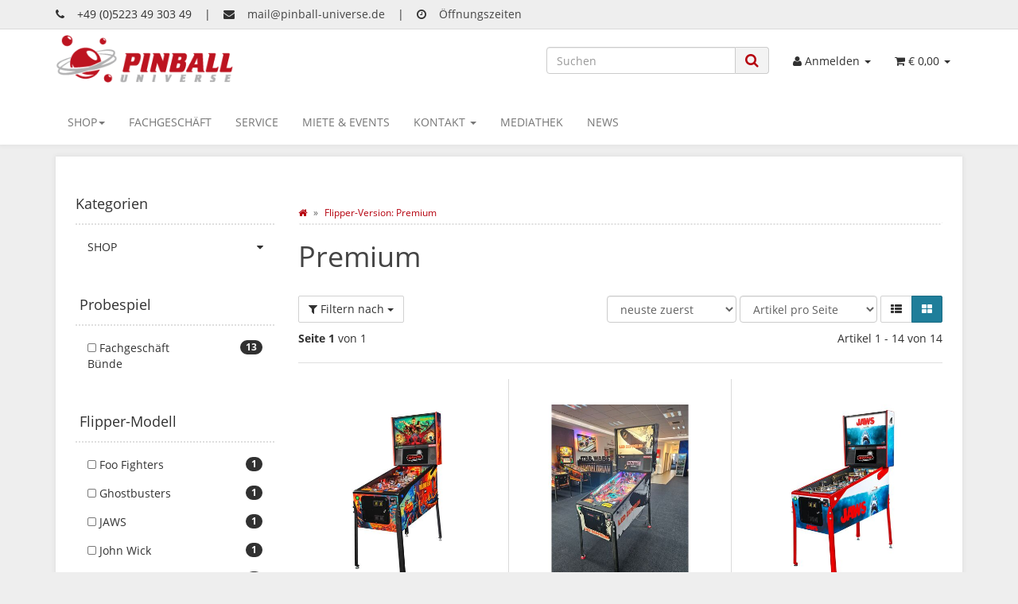

--- FILE ---
content_type: text/html; charset=iso-8859-1
request_url: https://pinball-universe.de/Premium
body_size: 16232
content:
<!DOCTYPE html>
<html lang="de" itemscope itemtype="http://schema.org/CollectionPage">

<head>
<meta name="kk-dropper-io-token" content="9df1b443560a67eecdf9c30627e5b0f5">
    
        <meta http-equiv="content-type" content="text/html; charset=iso-8859-1">
        <meta name="description" itemprop="description" content="Flipper-Version: Premium: RUSH Premium - King Kong: Myth of Terror Island Premium - Led Zeppelin Premium - The Mandalorian Premium - JAWS 50th Anniversary E">
        <meta name="keywords" itemprop="keywords" content="John, Wick, PremiumFoo, Fighters, PremiumJAWS, 50th, Anniversary, EditionKing, Kong:, Myth, Terror, Island, PremiumStar, Wars, PremiumThe, Walking, Dead, Remastered, Premium">
        <meta name="viewport" content="width=device-width, initial-scale=1.0, user-scalable=no">
        <meta http-equiv="X-UA-Compatible" content="IE=edge">
        <meta name="robots" content="index, follow">

        <meta itemprop="image" content="https://pinball-universe.de/bilder/intern/shoplogo/jtlshoplogo.png">
        <meta itemprop="url" content="https://pinball-universe.de/Premium">
        <meta property="og:type" content="website">
        <meta property="og:site_name" content="Flipper-Version: Premium">
        <meta property="og:title" content="Flipper-Version: Premium">
        <meta property="og:description" content="Flipper-Version: Premium: RUSH Premium - King Kong: Myth of Terror Island Premium - Led Zeppelin Premium - The Mandalorian Premium - JAWS 50th Anniversary E">
        <meta property="og:image" content="bilder/intern/shoplogo/jtlshoplogo.png">
        <meta property="og:url" content="https://pinball-universe.de/Premium">
    

    <title itemprop="name">Flipper-Version: Premium</title>

            
<link type="text/css" rel="stylesheet" href="//pinball-universe.de/includes/plugins/kk_dropper/drops/Shared/framework.css?v=100.17.2">
<meta name="kk-dropper-stylesheets" content="">
<link rel="canonical" href="https://pinball-universe.de/Premium">
    
    
        <base href="https://pinball-universe.de/">
    

    
                                    <link type="image/x-icon" href="templates/Evo/favicon.ico" rel="shortcut icon">
                                

    
        
                                    <link type="text/css" href="templates/Evo/themes/evo/bootstrap.css?v=4.06" rel="stylesheet">
                            <link type="text/css" href="templates/Evo/themes/base/offcanvas-menu.css?v=4.06" rel="stylesheet">
                            <link type="text/css" href="templates/Evo/themes/base/pnotify.custom.css?v=4.06" rel="stylesheet">
                            <link type="text/css" href="templates/Evo/themes/base/jquery-slider.css?v=4.06" rel="stylesheet">
                            <link type="text/css" href="templates/Evo/themes/evo/custom.css?v=4.06" rel="stylesheet">
            

                                                <link type="text/css" href="includes/plugins/jtl_search/version/112/frontend/css/suggest.css?v=4.06" rel="stylesheet">
                                    <link type="text/css" href="includes/plugins/jtl_search/version/112/frontend/css/priceslider.css?v=4.06" rel="stylesheet">
                
                            
                    <link rel="alternate" type="application/rss+xml" title="Newsfeed PINBALL UNIVERSE" href="rss.xml">
                
            

    
    
            <style>
            body { background-color: #eee!important; }
        </style>
        
        <script src="templates/Evo/js/jquery-1.12.4.min.js"></script>
        
        <script>
            jQuery.ajaxPrefilter( function( s ) {
                if ( s.crossDomain ) {
                    s.contents.script = false;
                }
            } );
        </script>
    
    
<script>
    var head_conf={head:"jtl",screens:[480,768,992,1200]};
    (function(n,t){"use strict";function w(){}function u(n,t){if(n){typeof n=="object"&&(n=[].slice.call(n));for(var i=0,r=n.length;i<r;i++)t.call(n,n[i],i)}}function it(n,i){var r=Object.prototype.toString.call(i).slice(8,-1);return i!==t&&i!==null&&r===n}function s(n){return it("Function",n)}function a(n){return it("Array",n)}function et(n){var i=n.split("/"),t=i[i.length-1],r=t.indexOf("?");return r!==-1?t.substring(0,r):t}function f(n){(n=n||w,n._done)||(n(),n._done=1)}function ot(n,t,r,u){var f=typeof n=="object"?n:{test:n,success:!t?!1:a(t)?t:[t],failure:!r?!1:a(r)?r:[r],callback:u||w},e=!!f.test;return e&&!!f.success?(f.success.push(f.callback),i.load.apply(null,f.success)):e||!f.failure?u():(f.failure.push(f.callback),i.load.apply(null,f.failure)),i}function v(n){var t={},i,r;if(typeof n=="object")for(i in n)!n[i]||(t={name:i,url:n[i]});else t={name:et(n),url:n};return(r=c[t.name],r&&r.url===t.url)?r:(c[t.name]=t,t)}function y(n){n=n||c;for(var t in n)if(n.hasOwnProperty(t)&&n[t].state!==l)return!1;return!0}function st(n){n.state=ft;u(n.onpreload,function(n){n.call()})}function ht(n){n.state===t&&(n.state=nt,n.onpreload=[],rt({url:n.url,type:"cache"},function(){st(n)}))}function ct(){var n=arguments,t=n[n.length-1],r=[].slice.call(n,1),f=r[0];return(s(t)||(t=null),a(n[0]))?(n[0].push(t),i.load.apply(null,n[0]),i):(f?(u(r,function(n){s(n)||!n||ht(v(n))}),b(v(n[0]),s(f)?f:function(){i.load.apply(null,r)})):b(v(n[0])),i)}function lt(){var n=arguments,t=n[n.length-1],r={};return(s(t)||(t=null),a(n[0]))?(n[0].push(t),i.load.apply(null,n[0]),i):(u(n,function(n){n!==t&&(n=v(n),r[n.name]=n)}),u(n,function(n){n!==t&&(n=v(n),b(n,function(){y(r)&&f(t)}))}),i)}function b(n,t){if(t=t||w,n.state===l){t();return}if(n.state===tt){i.ready(n.name,t);return}if(n.state===nt){n.onpreload.push(function(){b(n,t)});return}n.state=tt;rt(n,function(){n.state=l;t();u(h[n.name],function(n){f(n)});o&&y()&&u(h.ALL,function(n){f(n)})})}function at(n){n=n||"";var t=n.split("?")[0].split(".");return t[t.length-1].toLowerCase()}function rt(t,i){function e(t){t=t||n.event;u.onload=u.onreadystatechange=u.onerror=null;i()}function o(f){f=f||n.event;(f.type==="load"||/loaded|complete/.test(u.readyState)&&(!r.documentMode||r.documentMode<9))&&(n.clearTimeout(t.errorTimeout),n.clearTimeout(t.cssTimeout),u.onload=u.onreadystatechange=u.onerror=null,i())}function s(){if(t.state!==l&&t.cssRetries<=20){for(var i=0,f=r.styleSheets.length;i<f;i++)if(r.styleSheets[i].href===u.href){o({type:"load"});return}t.cssRetries++;t.cssTimeout=n.setTimeout(s,250)}}var u,h,f;i=i||w;h=at(t.url);h==="css"?(u=r.createElement("link"),u.type="text/"+(t.type||"css"),u.rel="stylesheet",u.href=t.url,t.cssRetries=0,t.cssTimeout=n.setTimeout(s,500)):(u=r.createElement("script"),u.type="text/"+(t.type||"javascript"),u.src=t.url);u.onload=u.onreadystatechange=o;u.onerror=e;u.async=!1;u.defer=!1;t.errorTimeout=n.setTimeout(function(){e({type:"timeout"})},7e3);f=r.head||r.getElementsByTagName("head")[0];f.insertBefore(u,f.lastChild)}function vt(){for(var t,u=r.getElementsByTagName("script"),n=0,f=u.length;n<f;n++)if(t=u[n].getAttribute("data-headjs-load"),!!t){i.load(t);return}}function yt(n,t){var v,p,e;return n===r?(o?f(t):d.push(t),i):(s(n)&&(t=n,n="ALL"),a(n))?(v={},u(n,function(n){v[n]=c[n];i.ready(n,function(){y(v)&&f(t)})}),i):typeof n!="string"||!s(t)?i:(p=c[n],p&&p.state===l||n==="ALL"&&y()&&o)?(f(t),i):(e=h[n],e?e.push(t):e=h[n]=[t],i)}function e(){if(!r.body){n.clearTimeout(i.readyTimeout);i.readyTimeout=n.setTimeout(e,50);return}o||(o=!0,vt(),u(d,function(n){f(n)}))}function k(){r.addEventListener?(r.removeEventListener("DOMContentLoaded",k,!1),e()):r.readyState==="complete"&&(r.detachEvent("onreadystatechange",k),e())}var r=n.document,d=[],h={},c={},ut="async"in r.createElement("script")||"MozAppearance"in r.documentElement.style||n.opera,o,g=n.head_conf&&n.head_conf.head||"head",i=n[g]=n[g]||function(){i.ready.apply(null,arguments)},nt=1,ft=2,tt=3,l=4,p;if(r.readyState==="complete")e();else if(r.addEventListener)r.addEventListener("DOMContentLoaded",k,!1),n.addEventListener("load",e,!1);else{r.attachEvent("onreadystatechange",k);n.attachEvent("onload",e);p=!1;try{p=!n.frameElement&&r.documentElement}catch(wt){}p&&p.doScroll&&function pt(){if(!o){try{p.doScroll("left")}catch(t){n.clearTimeout(i.readyTimeout);i.readyTimeout=n.setTimeout(pt,50);return}e()}}()}i.load=i.js=ut?lt:ct;i.test=ot;i.ready=yt;i.ready(r,function(){y()&&u(h.ALL,function(n){f(n)});i.feature&&i.feature("domloaded",!0)})})(window);
    (function(n,t){"use strict";jQuery["fn"]["ready"]=function(fn){jtl["ready"](function(){jQuery["ready"]["promise"]()["done"](fn)});return jQuery}})(window);
</script>



<script type="text/javascript" src="//pinball-universe.de/includes/plugins/kk_dropper/drops/Shared/framework.js?v=100.17.2"></script>
<script data-dropper-script="true" type="text/javascript">
if (typeof(DropperFramework) !== 'undefined') { DropperFramework.registerResources(["//pinball-universe.de/includes/plugins/kk_dropper/drops/Shared/framework.js?v=100.17.2","//pinball-universe.de/includes/plugins/kk_dropper/drops/Shared/framework.css?v=100.17.2"]); }
</script>
<meta name="kk-dropper-scripts" content="">
</head>

<!-- Header Line -->
<body>
<div class="headerline">
    <div class="container">
        <div class="contact_inner">
            <div class="topheader_divs">
                <div class="phone_header_inner">
<i class="fa fa-phone"></i>    +49 (0)5223 49 303 49    |    <i class="fa fa-envelope"></i>    <a href="mailto:mail@pinball-universe.de" style="color: #444444">mail@pinball-universe.de</a>    |    <i class="fa fa-clock-o"></i>    <a href="./oeffnungszeiten-flipperautomaten-fachgeschaeft" hidefocus="hidefocus" style="color: #444444">Öffnungszeiten</a>
</div>                 
            </div>
            <div class="clearfix"></div>   
        </div>
    </div>
</div>
<!-- Header Line Ende! -->





<link rel="stylesheet" href="https://cdn.consentmanager.mgr.consensu.org/delivery/cmp.min.css">
<script>if(!"gdprAppliesGlobally" in window){window.gdprAppliesGlobally=true}if(!("cmp_id" in window)||window.cmp_id<1){window.cmp_id=0}if(!("cmp_cdid" in window)){window.cmp_cdid="f8177f92ef1e"}if(!("cmp_params" in window)){window.cmp_params=""}if(!("cmp_host" in window)){window.cmp_host="d.delivery.consentmanager.net"}if(!("cmp_cdn" in window)){window.cmp_cdn="cdn.consentmanager.net"}if(!("cmp_proto" in window)){window.cmp_proto="https:"}if(!("cmp_codesrc" in window)){window.cmp_codesrc="1"}window.cmp_getsupportedLangs=function(){var b=["DE","EN","FR","IT","NO","DA","FI","ES","PT","RO","BG","ET","EL","GA","HR","LV","LT","MT","NL","PL","SV","SK","SL","CS","HU","RU","SR","ZH","TR","UK","AR","BS"];if("cmp_customlanguages" in window){for(var a=0;a<window.cmp_customlanguages.length;a++){b.push(window.cmp_customlanguages[a].l.toUpperCase())}}return b};window.cmp_getRTLLangs=function(){var a=["AR"];if("cmp_customlanguages" in window){for(var b=0;b<window.cmp_customlanguages.length;b++){if("r" in window.cmp_customlanguages[b]&&window.cmp_customlanguages[b].r){a.push(window.cmp_customlanguages[b].l)}}}return a};window.cmp_getlang=function(j){if(typeof(j)!="boolean"){j=true}if(j&&typeof(cmp_getlang.usedlang)=="string"&&cmp_getlang.usedlang!==""){return cmp_getlang.usedlang}var g=window.cmp_getsupportedLangs();var c=[];var f=location.hash;var e=location.search;var a="languages" in navigator?navigator.languages:[];if(f.indexOf("cmplang=")!=-1){c.push(f.substr(f.indexOf("cmplang=")+8,2).toUpperCase())}else{if(e.indexOf("cmplang=")!=-1){c.push(e.substr(e.indexOf("cmplang=")+8,2).toUpperCase())}else{if("cmp_setlang" in window&&window.cmp_setlang!=""){c.push(window.cmp_setlang.toUpperCase())}else{if(a.length>0){for(var d=0;d<a.length;d++){c.push(a[d])}}}}}if("language" in navigator){c.push(navigator.language)}if("userLanguage" in navigator){c.push(navigator.userLanguage)}var h="";for(var d=0;d<c.length;d++){var b=c[d].toUpperCase();if(g.indexOf(b)!=-1){h=b;break}if(b.indexOf("-")!=-1){b=b.substr(0,2)}if(g.indexOf(b)!=-1){h=b;break}}if(h==""&&typeof(cmp_getlang.defaultlang)=="string"&&cmp_getlang.defaultlang!==""){return cmp_getlang.defaultlang}else{if(h==""){h="EN"}}h=h.toUpperCase();return h};(function(){var u=document;var v=u.getElementsByTagName;var h=window;var o="";var b="_en";if("cmp_getlang" in h){o=h.cmp_getlang().toLowerCase();if("cmp_customlanguages" in h){for(var q=0;q<h.cmp_customlanguages.length;q++){if(h.cmp_customlanguages[q].l.toUpperCase()==o.toUpperCase()){o="en";break}}}b="_"+o}function x(i,e){var w="";i+="=";var s=i.length;var d=location;if(d.hash.indexOf(i)!=-1){w=d.hash.substr(d.hash.indexOf(i)+s,9999)}else{if(d.search.indexOf(i)!=-1){w=d.search.substr(d.search.indexOf(i)+s,9999)}else{return e}}if(w.indexOf("&")!=-1){w=w.substr(0,w.indexOf("&"))}return w}var k=("cmp_proto" in h)?h.cmp_proto:"https:";if(k!="http:"&&k!="https:"){k="https:"}var g=("cmp_ref" in h)?h.cmp_ref:location.href;var j=u.createElement("script");j.setAttribute("data-cmp-ab","1");var c=x("cmpdesign","cmp_design" in h?h.cmp_design:"");var f=x("cmpregulationkey","cmp_regulationkey" in h?h.cmp_regulationkey:"");var r=x("cmpgppkey","cmp_gppkey" in h?h.cmp_gppkey:"");var n=x("cmpatt","cmp_att" in h?h.cmp_att:"");j.src=k+"//"+h.cmp_host+"/delivery/cmp.php?"+("cmp_id" in h&&h.cmp_id>0?"id="+h.cmp_id:"")+("cmp_cdid" in h?"&cdid="+h.cmp_cdid:"")+"&h="+encodeURIComponent(g)+(c!=""?"&cmpdesign="+encodeURIComponent(c):"")+(f!=""?"&cmpregulationkey="+encodeURIComponent(f):"")+(r!=""?"&cmpgppkey="+encodeURIComponent(r):"")+(n!=""?"&cmpatt="+encodeURIComponent(n):"")+("cmp_params" in h?"&"+h.cmp_params:"")+(u.cookie.length>0?"&__cmpfcc=1":"")+"&l="+o.toLowerCase()+"&o="+(new Date()).getTime();j.type="text/javascript";j.async=true;if(u.currentScript&&u.currentScript.parentElement){u.currentScript.parentElement.appendChild(j)}else{if(u.body){u.body.appendChild(j)}else{var t=v("body");if(t.length==0){t=v("div")}if(t.length==0){t=v("span")}if(t.length==0){t=v("ins")}if(t.length==0){t=v("script")}if(t.length==0){t=v("head")}if(t.length>0){t[0].appendChild(j)}}}var m="js";var p=x("cmpdebugunminimized","cmpdebugunminimized" in h?h.cmpdebugunminimized:0)>0?"":".min";var a=x("cmpdebugcoverage","cmp_debugcoverage" in h?h.cmp_debugcoverage:"");if(a=="1"){m="instrumented";p=""}var j=u.createElement("script");j.src=k+"//"+h.cmp_cdn+"/delivery/"+m+"/cmp"+b+p+".js";j.type="text/javascript";j.setAttribute("data-cmp-ab","1");j.async=true;if(u.currentScript&&u.currentScript.parentElement){u.currentScript.parentElement.appendChild(j)}else{if(u.body){u.body.appendChild(j)}else{var t=v("body");if(t.length==0){t=v("div")}if(t.length==0){t=v("span")}if(t.length==0){t=v("ins")}if(t.length==0){t=v("script")}if(t.length==0){t=v("head")}if(t.length>0){t[0].appendChild(j)}}}})();window.cmp_addFrame=function(b){if(!window.frames[b]){if(document.body){var a=document.createElement("iframe");a.style.cssText="display:none";if("cmp_cdn" in window&&"cmp_ultrablocking" in window&&window.cmp_ultrablocking>0){a.src="//"+window.cmp_cdn+"/delivery/empty.html"}a.name=b;a.setAttribute("title","Intentionally hidden, please ignore");a.setAttribute("role","none");a.setAttribute("tabindex","-1");document.body.appendChild(a)}else{window.setTimeout(window.cmp_addFrame,10,b)}}};window.cmp_rc=function(h){var b=document.cookie;var f="";var d=0;while(b!=""&&d<100){d++;while(b.substr(0,1)==" "){b=b.substr(1,b.length)}var g=b.substring(0,b.indexOf("="));if(b.indexOf(";")!=-1){var c=b.substring(b.indexOf("=")+1,b.indexOf(";"))}else{var c=b.substr(b.indexOf("=")+1,b.length)}if(h==g){f=c}var e=b.indexOf(";")+1;if(e==0){e=b.length}b=b.substring(e,b.length)}return(f)};window.cmp_stub=function(){var a=arguments;__cmp.a=__cmp.a||[];if(!a.length){return __cmp.a}else{if(a[0]==="ping"){if(a[1]===2){a[2]({gdprApplies:gdprAppliesGlobally,cmpLoaded:false,cmpStatus:"stub",displayStatus:"hidden",apiVersion:"2.2",cmpId:31},true)}else{a[2](false,true)}}else{if(a[0]==="getUSPData"){a[2]({version:1,uspString:window.cmp_rc("")},true)}else{if(a[0]==="getTCData"){__cmp.a.push([].slice.apply(a))}else{if(a[0]==="addEventListener"||a[0]==="removeEventListener"){__cmp.a.push([].slice.apply(a))}else{if(a.length==4&&a[3]===false){a[2]({},false)}else{__cmp.a.push([].slice.apply(a))}}}}}}};window.cmp_gpp_ping=function(){return{gppVersion:"1.0",cmpStatus:"stub",cmpDisplayStatus:"hidden",supportedAPIs:["tcfca","usnat","usca","usva","usco","usut","usct"],cmpId:31}};window.cmp_gppstub=function(){var a=arguments;__gpp.q=__gpp.q||[];if(!a.length){return __gpp.q}var g=a[0];var f=a.length>1?a[1]:null;var e=a.length>2?a[2]:null;if(g==="ping"){return window.cmp_gpp_ping()}else{if(g==="addEventListener"){__gpp.e=__gpp.e||[];if(!("lastId" in __gpp)){__gpp.lastId=0}__gpp.lastId++;var c=__gpp.lastId;__gpp.e.push({id:c,callback:f});return{eventName:"listenerRegistered",listenerId:c,data:true,pingData:window.cmp_gpp_ping()}}else{if(g==="removeEventListener"){var h=false;__gpp.e=__gpp.e||[];for(var d=0;d<__gpp.e.length;d++){if(__gpp.e[d].id==e){__gpp.e[d].splice(d,1);h=true;break}}return{eventName:"listenerRemoved",listenerId:e,data:h,pingData:window.cmp_gpp_ping()}}else{if(g==="getGPPData"){return{sectionId:3,gppVersion:1,sectionList:[],applicableSections:[0],gppString:"",pingData:window.cmp_gpp_ping()}}else{if(g==="hasSection"||g==="getSection"||g==="getField"){return null}else{__gpp.q.push([].slice.apply(a))}}}}}};window.cmp_msghandler=function(d){var a=typeof d.data==="string";try{var c=a?JSON.parse(d.data):d.data}catch(f){var c=null}if(typeof(c)==="object"&&c!==null&&"__cmpCall" in c){var b=c.__cmpCall;window.__cmp(b.command,b.parameter,function(h,g){var e={__cmpReturn:{returnValue:h,success:g,callId:b.callId}};d.source.postMessage(a?JSON.stringify(e):e,"*")})}if(typeof(c)==="object"&&c!==null&&"__uspapiCall" in c){var b=c.__uspapiCall;window.__uspapi(b.command,b.version,function(h,g){var e={__uspapiReturn:{returnValue:h,success:g,callId:b.callId}};d.source.postMessage(a?JSON.stringify(e):e,"*")})}if(typeof(c)==="object"&&c!==null&&"__tcfapiCall" in c){var b=c.__tcfapiCall;window.__tcfapi(b.command,b.version,function(h,g){var e={__tcfapiReturn:{returnValue:h,success:g,callId:b.callId}};d.source.postMessage(a?JSON.stringify(e):e,"*")},b.parameter)}if(typeof(c)==="object"&&c!==null&&"__gppCall" in c){var b=c.__gppCall;window.__gpp(b.command,function(h,g){var e={__gppReturn:{returnValue:h,success:g,callId:b.callId}};d.source.postMessage(a?JSON.stringify(e):e,"*")},"parameter" in b?b.parameter:null,"version" in b?b.version:1)}};window.cmp_setStub=function(a){if(!(a in window)||(typeof(window[a])!=="function"&&typeof(window[a])!=="object"&&(typeof(window[a])==="undefined"||window[a]!==null))){window[a]=window.cmp_stub;window[a].msgHandler=window.cmp_msghandler;window.addEventListener("message",window.cmp_msghandler,false)}};window.cmp_setGppStub=function(a){if(!(a in window)||(typeof(window[a])!=="function"&&typeof(window[a])!=="object"&&(typeof(window[a])==="undefined"||window[a]!==null))){window[a]=window.cmp_gppstub;window[a].msgHandler=window.cmp_msghandler;window.addEventListener("message",window.cmp_msghandler,false)}};window.cmp_addFrame("__cmpLocator");if(!("cmp_disableusp" in window)||!window.cmp_disableusp){window.cmp_addFrame("__uspapiLocator")}if(!("cmp_disabletcf" in window)||!window.cmp_disabletcf){window.cmp_addFrame("__tcfapiLocator")}if(!("cmp_disablegpp" in window)||!window.cmp_disablegpp){window.cmp_addFrame("__gppLocator")}window.cmp_setStub("__cmp");if(!("cmp_disabletcf" in window)||!window.cmp_disabletcf){window.cmp_setStub("__tcfapi")}if(!("cmp_disableusp" in window)||!window.cmp_disableusp){window.cmp_setStub("__uspapi")}if(!("cmp_disablegpp" in window)||!window.cmp_disablegpp){window.cmp_setGppStub("__gpp")};</script>


<div id="main-wrapper" class="main-wrapper fluid aside-active">

        
        <header class="hidden-print container-block fixed-navbar" id="evo-nav-wrapper">
            <div class="container">
                
                                <div id="header-branding">
                    
                        
                        <div id="top-bar" class="text-right hidden-xs clearfix">
                            <ul class="cms-pages list-inline pull-right"></ul>
                        </div>
                        
                        
                        <div class="row">
                            <div class="col-xs-4" id="logo" itemprop="publisher" itemscope itemtype="http://schema.org/Organization">
                                
                                <span itemprop="name" class="hidden">PINBALL UNIVERSE</span>
                                <meta itemprop="url" content="https://pinball-universe.de">
                                <meta itemprop="logo" content="https://pinball-universe.de/bilder/intern/shoplogo/jtlshoplogo.png">
                                <a href="https://pinball-universe.de" title="PINBALL UNIVERSE">
                                                                            <img src="bilder/intern/shoplogo/jtlshoplogo.png" width="260" height="70" alt="PINBALL UNIVERSE" class="img-responsive">
                                                                    </a>
                                
                            </div>
                            <div class="col-xs-8" id="shop-nav">
                            
                                <ul class="header-shop-nav nav navbar-nav force-float horizontal pull-right">
<li id="search"><form action="navi.php" method="GET"><div class="input-group">
<input name="qs" type="text" class="form-control ac_input" placeholder="Suchen" autocomplete="off" aria-label="Suchen"><span class="input-group-addon"><button type="submit" name="search" id="search-submit-button" aria-label="Suchen"><span class="fa fa-search"></span></button></span>
</div></form></li>
<li class="dropdown hidden-xs">
<a href="#" class="dropdown-toggle" data-toggle="dropdown" title="Anmelden"><i class="fa fa-user"></i> <span class="hidden-xs hidden-sm"> Anmelden </span> <i class="caret"></i></a><ul id="login-dropdown" class="dropdown-menu dropdown-menu-right">
<li><form action="https://pinball-universe.de/jtl.php" method="post" class="form evo-validate">
<input type="hidden" class="jtl_token" name="jtl_token" value="dbad9f661508e32d88496861b2388ad7"><fieldset id="quick-login">
<div class="form-group"><input type="email" name="email" id="email_quick" class="form-control" placeholder="Email-Adresse" required></div>
<div class="form-group"><input type="password" name="passwort" id="password_quick" class="form-control" placeholder="Passwort" required></div>
<div class="form-group">
<input type="hidden" name="login" value="1"><button type="submit" id="submit-btn" class="btn btn-primary btn-block">Anmelden</button>
</div>
</fieldset>
</form></li>
<li><a href="https://pinball-universe.de/pass.php" rel="nofollow" title="Passwort vergessen">Passwort vergessen</a></li>
<li><a href="https://pinball-universe.de/registrieren.php" title="Jetzt registrieren">Neu hier? Jetzt registrieren</a></li>
</ul>
</li>
<li class="hidden-xs cart-menu dropdown" data-toggle="basket-items">
<a href="https://pinball-universe.de/warenkorb.php" class="dropdown-toggle" data-toggle="dropdown" title="Warenkorb">
    <span class="fa fa-shopping-cart"></span>
        <span class="shopping-cart-label hidden-sm"> &#8364; 0,00</span> <span class="caret"></span>
</a>
<ul class="cart-dropdown dropdown-menu dropdown-menu-right">
    <li>
            <a href="https://pinball-universe.de/warenkorb.php" title="Es befinden sich keine Artikel im Warenkorb">Es befinden sich keine Artikel im Warenkorb</a>
    </li>

</ul>
</li>
</ul>
                            
                            </div>
                        </div>
                        
                    
                </div>
                                
            </div>
            
            
            <div class="category-nav navbar-wrapper hidden-xs">
                
<div id="evo-main-nav-wrapper" class="nav-wrapper do-affix"><nav id="evo-main-nav" class="navbar navbar-default"><div class="container">
<div class="navbar-header visible-affix pull-left hidden-xs hidden-sm"><a class="navbar-brand" href="https://pinball-universe.de" title="PINBALL UNIVERSE"><img src="bilder/intern/shoplogo/jtlshoplogo.png" width="260" height="70" alt="PINBALL UNIVERSE" class="img-responsive-height"></a></div>
<div class="megamenu"><ul class="nav navbar-nav force-float">
<li class="dropdown megamenu-fw">
<a href="online-shop" class="dropdown-toggle" data-toggle="dropdown" data-hover="dropdown" data-delay="300" data-hover-delay="100" data-close-others="true">SHOP<span class="caret"></span></a><ul class="dropdown-menu keepopen"><li><div class="megamenu-content">
<div class="category-title text-center"><a href="online-shop">SHOP</a></div>
<hr class="hr-sm">
<div class="row"><div class="col-xs-12 mega-categories"><div class="row row-eq-height row-eq-img-height">
<div class="col-xs-6 col-sm-3 col-lg-3"><div class="category-wrapper top15">
<div class="img text-center"><a href="neue-flipperautomaten"><img src="https://pinball-universe.de/bilder/kategorien/neue-flipperautomaten.jpg" class="image" alt="SHOP"></a></div>
<div class="caption text-center"><h5 class="title"><a href="neue-flipperautomaten"><span>Neue Flipperautomaten</span></a></h5></div>
</div></div>
<div class="col-xs-6 col-sm-3 col-lg-3"><div class="category-wrapper top15">
<div class="img text-center"><a href="gebrauchte-flipperautomaten"><img src="https://pinball-universe.de/bilder/kategorien/gebrauchte-flipperautomaten.jpg" class="image" alt="SHOP"></a></div>
<div class="caption text-center"><h5 class="title"><a href="gebrauchte-flipperautomaten"><span>Gebrauchte Flipper</span></a></h5></div>
</div></div>
<div class="col-xs-6 col-sm-3 col-lg-3"><div class="category-wrapper top15">
<div class="img text-center"><a href="jukeboxen"><img src="https://pinball-universe.de/bilder/kategorien/jukeboxen.jpg" class="image" alt="SHOP"></a></div>
<div class="caption text-center"><h5 class="title"><a href="jukeboxen"><span>Jukeboxen</span></a></h5></div>
</div></div>
<div class="col-xs-6 col-sm-3 col-lg-3"><div class="category-wrapper top15">
<div class="img text-center"><a href="schallplatten"><img src="https://pinball-universe.de/bilder/kategorien/schallplatten.jpg" class="image" alt="SHOP"></a></div>
<div class="caption text-center"><h5 class="title"><a href="schallplatten"><span>Schallplattenbörse</span></a></h5></div>
</div></div>
<div class="col-xs-6 col-sm-3 col-lg-3"><div class="category-wrapper top15">
<div class="img text-center"><a href="unterhaltungsgeraete"><img src="https://pinball-universe.de/bilder/kategorien/unterhaltungsgeraete.jpg" class="image" alt="SHOP"></a></div>
<div class="caption text-center"><h5 class="title"><a href="unterhaltungsgeraete"><span>Unterhaltungsgeräte</span></a></h5></div>
</div></div>
<div class="col-xs-6 col-sm-3 col-lg-3"><div class="category-wrapper top15">
<div class="img text-center"><a href="flipperautomaten-zubehoer"><img src="https://pinball-universe.de/bilder/kategorien/flipperautomaten-zubehoer.jpg" class="image" alt="SHOP"></a></div>
<div class="caption text-center"><h5 class="title"><a href="flipperautomaten-zubehoer"><span>Flipper-Zubehör</span></a></h5></div>
</div></div>
<div class="col-xs-6 col-sm-3 col-lg-3"><div class="category-wrapper top15">
<div class="img text-center"><a href="lifestyle"><img src="https://pinball-universe.de/bilder/kategorien/lifestyle.jpg" class="image" alt="SHOP"></a></div>
<div class="caption text-center"><h5 class="title"><a href="lifestyle"><span>Lifestyle</span></a></h5></div>
</div></div>
<div class="col-xs-6 col-sm-3 col-lg-3"><div class="category-wrapper top15">
<div class="img text-center"><a href="geschenkgutscheine"><img src="https://pinball-universe.de/bilder/kategorien/geschenkgutscheine.jpg" class="image" alt="SHOP"></a></div>
<div class="caption text-center"><h5 class="title"><a href="geschenkgutscheine"><span>Geschenkgutscheine</span></a></h5></div>
</div></div>
</div></div></div>
</div></li></ul>
</li>
<li class=""><a href="https://pinball-universe.de/fachgeschaeft-flipperautomaten" title="Fachgeschäft für Flipperautomaten &amp;amp; Jukeboxen">FACHGESCHÄFT</a></li>
<li class=""><a href="https://pinball-universe.de/service" title="PU Service Angebote">SERVICE</a></li>
<li class=""><a href="https://pinball-universe.de/event-miet-angebote" title="Flipper meets Arcade: Event- &amp;amp; Miet-Angebote">MIETE &amp; EVENTS</a></li>
<li class="dropdown dropdown-multi bs-hover-enabled">
<a href="https://pinball-universe.de/kontakt" title="Kontakt zu PINBALL UNIVERSE" class="dropdown-toggle" data-toggle="dropdown" data-hover="dropdown" data-hover-delay="100" data-delay="300">KONTAKT <span class="caret"></span></a><ul class="dropdown-menu keepopen">
<li><a href="./oeffnungszeiten-flipperautomaten-fachgeschaeft" title="Öffnungszeiten vom Flipperautomaten-Fachgeschäft">Anfahrt und Öffnungszeiten</a></li>
<li><a href="https://pinball-universe.de/profil" title="Mehr über PINBALL UNIVERSE erfahren">Mehr über das PU</a></li>
<li><a href="https://pinball-universe.de/medien-presse" title="Social-Media, Flyer und Presseberichte">Medien &amp; Presse</a></li>
</ul>
</li>
<li class=""><a href="./mediathek" title="Flipper Archiv, Montageanleitungen, Flyer">MEDIATHEK</a></li>
<li class=""><a href="https://pinball-universe.de/aktuelles" title="Aktuelles bei PINBALL UNIVERSE">NEWS</a></li>
<li class="cart-menu visible-affix dropdown bs-hover-enabled pull-right" data-toggle="basket-items">
<a href="https://pinball-universe.de/warenkorb.php" class="dropdown-toggle" data-toggle="dropdown" title="Warenkorb">
    <span class="fa fa-shopping-cart"></span>
        <span class="shopping-cart-label hidden-sm"> &#8364; 0,00</span> <span class="caret"></span>
</a>
<ul class="cart-dropdown dropdown-menu dropdown-menu-right">
    <li>
            <a href="https://pinball-universe.de/warenkorb.php" title="Es befinden sich keine Artikel im Warenkorb">Es befinden sich keine Artikel im Warenkorb</a>
    </li>

</ul>
</li>
</ul></div>
</div></nav></div>
            </div>
            


                        <nav id="shop-nav-xs" class="navbar navbar-default visible-xs">
<div class="container-fluid"><div class="navbar-collapse">
<ul class="nav navbar-nav navbar-left force-float"><li><a href="#" class="offcanvas-toggle" data-toggle="offcanvas" data-target="#navbar-offcanvas"><i class="fa fa-bars"></i> Alle Kategorien</a></li></ul>
<ul class="nav navbar-nav navbar-right force-float action-nav">
<li><a href="https://pinball-universe.de/jtl.php" title="Mein Konto"><span class="fa fa-user"></span></a></li>
<li><a href="https://pinball-universe.de/warenkorb.php" title="Warenkorb"><span class="fa fa-shopping-cart"></span></a></li>
</ul>
</div></div>
</nav>


<nav class="navbar navbar-default navbar-offcanvas" id="navbar-offcanvas">
<nav class="navbar navbar-inverse"><div class="container-fluid"><div class="navbar-nav nav navbar-right text-right"><a class="btn btn-offcanvas btn-default btn-close navbar-btn"><span class="fa fa-times"></span></a></div></div></nav><div class="container-fluid"><div class="sidebar-offcanvas">
<div class="navbar-categories"><ul class="nav navbar-nav">    <li>
<a href="online-shop" class="nav-sub" data-ref="11">SHOP<i class="fa fa-caret-right nav-toggle pull-right"></i></a><ul class="nav">    <li><a href="neue-flipperautomaten" data-ref="2">Neue Flipperautomaten</a></li>
<li><a href="gebrauchte-flipperautomaten" data-ref="3">Gebrauchte Flipper</a></li>
<li><a href="jukeboxen" data-ref="61">Jukeboxen</a></li>
<li><a href="schallplatten" data-ref="95">Schallplattenbörse</a></li>
<li><a href="unterhaltungsgeraete" data-ref="40">Unterhaltungsgeräte</a></li>
<li><a href="flipperautomaten-zubehoer" data-ref="4">Flipper-Zubehör</a></li>
<li><a href="lifestyle" data-ref="5">Lifestyle</a></li>
<li><a href="geschenkgutscheine" data-ref="25">Geschenkgutscheine</a></li>
</ul>
</li>
</ul></div>
<hr>
<ul class="nav navbar-nav">
<li class=""><a href="https://pinball-universe.de/fachgeschaeft-flipperautomaten" title="Fachgeschäft für Flipperautomaten &amp;amp; Jukeboxen">FACHGESCHÄFT</a></li>
<li class=""><a href="https://pinball-universe.de/service" title="PU Service Angebote">SERVICE</a></li>
<li class=""><a href="https://pinball-universe.de/event-miet-angebote" title="Flipper meets Arcade: Event- &amp;amp; Miet-Angebote">MIETE &amp; EVENTS</a></li>
<li class="dropdown dropdown-multi bs-hover-enabled">
<a href="https://pinball-universe.de/kontakt" title="Kontakt zu PINBALL UNIVERSE" class="dropdown-toggle" data-toggle="dropdown" data-hover="dropdown" data-hover-delay="100" data-delay="300">KONTAKT <span class="fa fa-caret-down pull-right"></span></a><ul class="dropdown-menu keepopen">
<li><a href="./oeffnungszeiten-flipperautomaten-fachgeschaeft" title="Öffnungszeiten vom Flipperautomaten-Fachgeschäft">Anfahrt und Öffnungszeiten</a></li>
<li><a href="https://pinball-universe.de/profil" title="Mehr über PINBALL UNIVERSE erfahren">Mehr über das PU</a></li>
<li><a href="https://pinball-universe.de/medien-presse" title="Social-Media, Flyer und Presseberichte">Medien &amp; Presse</a></li>
</ul>
</li>
<li class=""><a href="./mediathek" title="Flipper Archiv, Montageanleitungen, Flyer">MEDIATHEK</a></li>
<li class=""><a href="https://pinball-universe.de/aktuelles" title="Aktuelles bei PINBALL UNIVERSE">NEWS</a></li>
</ul>
<hr>
<ul class="nav navbar-nav"></ul>
</div></div>
</nav>
        </header>
    


    
    <div id="content-wrapper">
    

    
                                    

    
    <div class="container">
    

    
    <div class="container-block beveled">
    

    
        

    
    <div class="row">
    

    
    <div id="content" class="col-xs-12  col-md-8 col-md-push-4  col-lg-9 col-lg-push-3">
    

    
        <div class="breadcrumb-wrapper hidden-xs"><div class="row"><div class="col-xs-12"><ol id="breadcrumb" class="breadcrumb" itemprop="breadcrumb" itemscope itemtype="http://schema.org/BreadcrumbList">
<li class="breadcrumb-item first" itemprop="itemListElement" itemscope itemtype="http://schema.org/ListItem">
<a itemprop="item" href="https://pinball-universe.de/" title="Startseite"><span class="fa fa-home"></span><span itemprop="name" class="hidden">Startseite</span></a><meta itemprop="url" content="https://pinball-universe.de/">
<meta itemprop="position" content="1">
</li>
<li class="breadcrumb-item last" itemprop="itemListElement" itemscope itemtype="http://schema.org/ListItem">
<a itemprop="item" href="https://pinball-universe.de/Premium" title="Flipper-Version: Premium"><span itemprop="name">Flipper-Version: Premium</span></a><meta itemprop="url" content="https://pinball-universe.de/Premium">
<meta itemprop="position" content="2">
</li>
</ol></div></div></div>
    


    


    <div id="result-wrapper">
        
        


    

    



    <div class="title"><h1>Premium</h1></div>
    <div class="desc clearfix">
                                    </div>







    <form id="improve_search" action="navi.php" method="get" class="form-inline clearfix">
                                            <input type="hidden" name="m" value="86">                                
                                                            
                                            
                    <div id="result-options" class="panel-wrap">
    <div class="row">
        <div class="col-sm-8 col-sm-push-4 displayoptions form-inline text-right hidden-xs">
            
            <div class="form-group">
                <select name="Sortierung" onchange="$('#improve_search').submit();" class="form-control form-small">
                                            <option value="0">Sortierung</option>                    <option value="100">Standard</option>
                                            <option value="1">Name A-Z</option>
                                            <option value="2">Name Z-A</option>
                                            <option value="3">Preis aufsteigend</option>
                                            <option value="4">Preis absteigend</option>
                                            <option value="8">Verfügbarkeit</option>
                                            <option value="7">Artikelnummer</option>
                                            <option value="6" selected>neuste zuerst</option>
                    
                </select>
            </div>
            <div class="form-group">
                <select name="af" onchange="$('#improve_search').submit();" class="form-control form-small">
                    <option value="0">Artikel pro Seite</option>
                    <option value="9">9 Artikel pro Seite</option>
                    <option value="18">18 Artikel pro Seite</option>
                    <option value="30">30 Artikel pro Seite</option>
                    <option value="90">90 Artikel pro Seite</option>
                </select>
            </div>
                            <div class="btn-group">
                    <a href="https://pinball-universe.de/navi.php?m=86&amp;ed=1" id="ed_list" class="btn btn-default btn-option ed list " role="button" title="Liste"><span class="fa fa-th-list"></span></a>
                    <a href="https://pinball-universe.de/navi.php?m=86&amp;ed=2" id="ed_gallery" class="btn btn-default btn-option ed gallery active" role="button" title="Galerie"><span class="fa fa-th-large"></span></a>
                </div>
                        
        </div>
                    <div class="col-sm-4 col-sm-pull-8 filter-collapsible-control">
                <a class="btn btn-default" data-toggle="collapse" href="#filter-collapsible" aria-expanded="false" aria-controls="filter-collapsible">
                    <span class="fa fa-filter"></span> Filtern nach
                    <span class="caret"></span>
                </a>
            </div>
            </div>
            <div id="filter-collapsible" class="collapse top10">
        <nav class="panel panel-default">
            <div id="navbar-filter" class="panel-body">
                <div class="form-inline">
                    
                    
                                                            
                                    </div>
            </div>
            <!-- /.navbar-collapse -->
        </nav>
        </div>
            </div>

    </form>


    <div class="row list-pageinfo top10">
        <div class="col-xs-4 page-current">
            <strong>Seite 1</strong> von 1
        </div>
        <div class="col-xs-8 page-total text-right">
            Artikel 1 - 14 von 14
        </div>
    </div>

<hr>

        
    
        
                                    
                        
        
                
        
        <div class="row row-eq-height row-eq-img-height gallery" id="product-list" itemprop="mainEntity" itemscope itemtype="http://schema.org/ItemList">
                            <div class="product-wrapper col-xs-6 col-lg-4" itemprop="itemListElement" itemscope itemtype="http://schema.org/ListItem">
                    <meta itemprop="position" content="1">
                                            

    <div id="result-wrapper_buy_form_4567" class="product-cell text-center thumbnail">
    
        <a class="image-wrapper" href="1365-the-walking-dead-remastered-premium">
                                        
        
<div class="image-box">
    <div class="image-content">
        <img alt="The Walking Dead Remastered Premium" data-src="media/image/product/4567/md/1365-the-walking-dead-remastered-premium.jpg" data-id="1">
                    <meta itemprop="image" content="https://pinball-universe.de/media/image/product/4567/md/1365-the-walking-dead-remastered-premium.jpg">
            </div>
</div>

        
            </a>
    
    
    <div class="caption">
        <h4 class="title" itemprop="name"><a href="1365-the-walking-dead-remastered-premium">The Walking Dead Remastered Premium</a></h4>
                <meta itemprop="url" content="https://pinball-universe.de/1365-the-walking-dead-remastered-premium">
                                
    <div class="price_wrapper">
    
    
                        
                            <strong class="price text-nowrap">
                <span>&#8364; 11.495,00</span> <span class="footnote-reference">*</span>            </strong>
                            <div class="price-note">
                
                                
                            </div>
                
    </div>

    </div>
    
    <form id="buy_form_4567" action="navi.php" method="post" class="form form-basket evo-validate" data-toggle="basket-add">
        <input type="hidden" class="jtl_token" name="jtl_token" value="dbad9f661508e32d88496861b2388ad7">
        
            <div class="delivery-status">
                                                    <div class="signal_image status-1"><small>Artikel ist bestellt</small></div>
                				</div>
        
        <div class="expandable">
            
                        <div>
                
                                        <div class="top7 form-group">
                        <a class="btn btn-default btn-md btn-block" role="button" href="1365-the-walking-dead-remastered-premium">zum Artikel</a>
                    </div>
                                
            </div>

                                    <input type="hidden" name="a" value="4567">
            <input type="hidden" name="wke" value="1">
            <input type="hidden" name="overview" value="1">
            <input type="hidden" name="Sortierung" value="">
                                                                            <input type="hidden" name="m" value="86">                                    
                            
                                    
        </div>
    </form>
</div>

                                    </div>
                            <div class="product-wrapper col-xs-6 col-lg-4" itemprop="itemListElement" itemscope itemtype="http://schema.org/ListItem">
                    <meta itemprop="position" content="2">
                                            

    <div id="result-wrapper_buy_form_4544" class="product-cell text-center thumbnail">
    
        <a class="image-wrapper" href="1329-led-zeppelin-premium">
                                        
        
<div class="image-box">
    <div class="image-content">
        <img alt="Led Zeppelin Premium" data-src="media/image/product/4544/md/1329-led-zeppelin-premium.jpg" data-id="2">
                    <meta itemprop="image" content="https://pinball-universe.de/media/image/product/4544/md/1329-led-zeppelin-premium.jpg">
            </div>
</div>

        
            </a>
    
    
    <div class="caption">
        <h4 class="title" itemprop="name"><a href="1329-led-zeppelin-premium">Led Zeppelin Premium</a></h4>
                <meta itemprop="url" content="https://pinball-universe.de/1329-led-zeppelin-premium">
                                
    <div class="price_wrapper">
    
    
                        
                            <strong class="price text-nowrap special-price">
                <span>&#8364; 7.749,00</span> <span class="footnote-reference">*</span>            </strong>
                            <div class="price-note">
                
                                
                            </div>
                
    </div>

    </div>
    
    <form id="buy_form_4544" action="navi.php" method="post" class="form form-basket evo-validate" data-toggle="basket-add">
        <input type="hidden" class="jtl_token" name="jtl_token" value="dbad9f661508e32d88496861b2388ad7">
        
            <div class="delivery-status">
                                                    <div class="signal_image status-2"><small>ab Lager verfügbar</small></div>
                				</div>
        
        <div class="expandable">
            
                        <div>
                
                                        <div class="top7 form-group">
                        <a class="btn btn-default btn-md btn-block" role="button" href="1329-led-zeppelin-premium">zum Artikel</a>
                    </div>
                                
            </div>

                                    <input type="hidden" name="a" value="4544">
            <input type="hidden" name="wke" value="1">
            <input type="hidden" name="overview" value="1">
            <input type="hidden" name="Sortierung" value="">
                                                                            <input type="hidden" name="m" value="86">                                    
                            
                                    
        </div>
    </form>
</div>

                                    </div>
                            <div class="product-wrapper col-xs-6 col-lg-4" itemprop="itemListElement" itemscope itemtype="http://schema.org/ListItem">
                    <meta itemprop="position" content="3">
                                            

    <div id="result-wrapper_buy_form_4531" class="product-cell text-center thumbnail">
    
        <a class="image-wrapper" href="1345-jaws-50th-anniversary">
                                        
        
<div class="image-box">
    <div class="image-content">
        <img alt="JAWS 50th Anniversary Edition" data-src="media/image/product/4531/md/1345-jaws-50th-anniversary.jpg" data-id="3">
                    <meta itemprop="image" content="https://pinball-universe.de/media/image/product/4531/md/1345-jaws-50th-anniversary.jpg">
            </div>
</div>

        
            </a>
    
    
    <div class="caption">
        <h4 class="title" itemprop="name"><a href="1345-jaws-50th-anniversary">JAWS 50th Anniversary Edition</a></h4>
                <meta itemprop="url" content="https://pinball-universe.de/1345-jaws-50th-anniversary">
                                
    <div class="price_wrapper">
    
    
                        
                            <strong class="price text-nowrap">
                <span>&#8364; 11.475,00</span> <span class="footnote-reference">*</span>            </strong>
                            <div class="price-note">
                
                                
                            </div>
                
    </div>

    </div>
    
    <form id="buy_form_4531" action="navi.php" method="post" class="form form-basket evo-validate" data-toggle="basket-add">
        <input type="hidden" class="jtl_token" name="jtl_token" value="dbad9f661508e32d88496861b2388ad7">
        
            <div class="delivery-status">
                                                    <div class="signal_image status-1"><small>Artikel ist bestellt</small></div>
                				</div>
        
        <div class="expandable">
            
                        <div>
                
                                        <div class="top7 form-group">
                        <a class="btn btn-default btn-md btn-block" role="button" href="1345-jaws-50th-anniversary">zum Artikel</a>
                    </div>
                                
            </div>

                                    <input type="hidden" name="a" value="4531">
            <input type="hidden" name="wke" value="1">
            <input type="hidden" name="overview" value="1">
            <input type="hidden" name="Sortierung" value="">
                                                                            <input type="hidden" name="m" value="86">                                    
                            
                                    
        </div>
    </form>
</div>

                                    </div>
                            <div class="product-wrapper col-xs-6 col-lg-4" itemprop="itemListElement" itemscope itemtype="http://schema.org/ListItem">
                    <meta itemprop="position" content="4">
                                            

    <div id="result-wrapper_buy_form_4519" class="product-cell text-center thumbnail">
    
        <a class="image-wrapper" href="1336-king-kong-myth-of-the-island-premium">
                                        
        
<div class="image-box">
    <div class="image-content">
        <img alt="King Kong: Myth of Terror Island Premium" data-src="media/image/product/4519/md/1336-king-kong-myth-of-the-island-premium.jpg" data-id="4">
                    <meta itemprop="image" content="https://pinball-universe.de/media/image/product/4519/md/1336-king-kong-myth-of-the-island-premium.jpg">
            </div>
</div>

        
            </a>
    
    
    <div class="caption">
        <h4 class="title" itemprop="name"><a href="1336-king-kong-myth-of-the-island-premium">King Kong: Myth of Terror Island Premium</a></h4>
                <meta itemprop="url" content="https://pinball-universe.de/1336-king-kong-myth-of-the-island-premium">
                                
    <div class="price_wrapper">
    
    
                        
                            <strong class="price text-nowrap">
                <span>&#8364; 10.950,00</span> <span class="footnote-reference">*</span>            </strong>
                            <div class="price-note">
                
                                
                            </div>
                
    </div>

    </div>
    
    <form id="buy_form_4519" action="navi.php" method="post" class="form form-basket evo-validate" data-toggle="basket-add">
        <input type="hidden" class="jtl_token" name="jtl_token" value="dbad9f661508e32d88496861b2388ad7">
        
            <div class="delivery-status">
                                                    <div class="signal_image status-2"><small>ab Lager verfügbar</small></div>
                				</div>
        
        <div class="expandable">
            
                        <div>
                
                                        <div class="top7 form-group">
                        <a class="btn btn-default btn-md btn-block" role="button" href="1336-king-kong-myth-of-the-island-premium">zum Artikel</a>
                    </div>
                                
            </div>

                                    <input type="hidden" name="a" value="4519">
            <input type="hidden" name="wke" value="1">
            <input type="hidden" name="overview" value="1">
            <input type="hidden" name="Sortierung" value="">
                                                                            <input type="hidden" name="m" value="86">                                    
                            
                                    
        </div>
    </form>
</div>

                                    </div>
                            <div class="product-wrapper col-xs-6 col-lg-4" itemprop="itemListElement" itemscope itemtype="http://schema.org/ListItem">
                    <meta itemprop="position" content="5">
                                            

    <div id="result-wrapper_buy_form_4376" class="product-cell text-center thumbnail">
    
        <a class="image-wrapper" href="1311-the-uncanny-x-men-premium">
                                        
        
<div class="image-box">
    <div class="image-content">
        <img alt="The Uncanny X-Men Premium" data-src="media/image/product/4376/md/1311-the-uncanny-x-men-premium.jpg" data-id="5">
                    <meta itemprop="image" content="https://pinball-universe.de/media/image/product/4376/md/1311-the-uncanny-x-men-premium.jpg">
            </div>
</div>

        
            </a>
    
    
    <div class="caption">
        <h4 class="title" itemprop="name"><a href="1311-the-uncanny-x-men-premium">The Uncanny X-Men Premium</a></h4>
                <meta itemprop="url" content="https://pinball-universe.de/1311-the-uncanny-x-men-premium">
                                
    <div class="price_wrapper">
    
    
                        
                            <strong class="price text-nowrap">
                <span>&#8364; 11.295,00</span> <span class="footnote-reference">*</span>            </strong>
                            <div class="price-note">
                
                                
                            </div>
                
    </div>

    </div>
    
    <form id="buy_form_4376" action="navi.php" method="post" class="form form-basket evo-validate" data-toggle="basket-add">
        <input type="hidden" class="jtl_token" name="jtl_token" value="dbad9f661508e32d88496861b2388ad7">
        
            <div class="delivery-status">
                                                    <div class="signal_image status-2"><small>ab Lager verfügbar</small></div>
                				</div>
        
        <div class="expandable">
            
                        <div>
                
                                        <div class="top7 form-group">
                        <a class="btn btn-default btn-md btn-block" role="button" href="1311-the-uncanny-x-men-premium">zum Artikel</a>
                    </div>
                                
            </div>

                                    <input type="hidden" name="a" value="4376">
            <input type="hidden" name="wke" value="1">
            <input type="hidden" name="overview" value="1">
            <input type="hidden" name="Sortierung" value="">
                                                                            <input type="hidden" name="m" value="86">                                    
                            
                                    
        </div>
    </form>
</div>

                                    </div>
                            <div class="product-wrapper col-xs-6 col-lg-4" itemprop="itemListElement" itemscope itemtype="http://schema.org/ListItem">
                    <meta itemprop="position" content="6">
                                            

    <div id="result-wrapper_buy_form_4354" class="product-cell text-center thumbnail">
    
        <a class="image-wrapper" href="1281-john-wick-premium">
                                        
        
<div class="image-box">
    <div class="image-content">
        <img alt="John Wick Premium" data-src="media/image/product/4354/md/1281-john-wick-premium.jpg" data-id="6">
                    <meta itemprop="image" content="https://pinball-universe.de/media/image/product/4354/md/1281-john-wick-premium.jpg">
            </div>
</div>

        
            </a>
    
    
    <div class="caption">
        <h4 class="title" itemprop="name"><a href="1281-john-wick-premium">John Wick Premium</a></h4>
                <meta itemprop="url" content="https://pinball-universe.de/1281-john-wick-premium">
                                
    <div class="price_wrapper">
    
    
                        
                            <strong class="price text-nowrap">
                <span>&#8364; 11.590,00</span> <span class="footnote-reference">*</span>            </strong>
                            <div class="price-note">
                
                                
                            </div>
                
    </div>

    </div>
    
    <form id="buy_form_4354" action="navi.php" method="post" class="form form-basket evo-validate" data-toggle="basket-add">
        <input type="hidden" class="jtl_token" name="jtl_token" value="dbad9f661508e32d88496861b2388ad7">
        
            <div class="delivery-status">
                                                    <div class="signal_image status-2"><small>ab Lager verfügbar</small></div>
                				</div>
        
        <div class="expandable">
            
                        <div>
                
                                        <div class="top7 form-group">
                        <a class="btn btn-default btn-md btn-block" role="button" href="1281-john-wick-premium">zum Artikel</a>
                    </div>
                                
            </div>

                                    <input type="hidden" name="a" value="4354">
            <input type="hidden" name="wke" value="1">
            <input type="hidden" name="overview" value="1">
            <input type="hidden" name="Sortierung" value="">
                                                                            <input type="hidden" name="m" value="86">                                    
                            
                                    
        </div>
    </form>
</div>

                                    </div>
                            <div class="product-wrapper col-xs-6 col-lg-4" itemprop="itemListElement" itemscope itemtype="http://schema.org/ListItem">
                    <meta itemprop="position" content="7">
                                            

    <div id="result-wrapper_buy_form_4272" class="product-cell text-center thumbnail">
    
        <a class="image-wrapper" href="1251-stranger-things-premium">
                                        
        
<div class="image-box">
    <div class="image-content">
        <img alt="Stranger Things Premium" data-src="media/image/product/4272/md/1251-stranger-things-premium.jpg" data-id="7">
                    <meta itemprop="image" content="https://pinball-universe.de/media/image/product/4272/md/1251-stranger-things-premium.jpg">
            </div>
</div>

        
            </a>
    
    
    <div class="caption">
        <h4 class="title" itemprop="name"><a href="1251-stranger-things-premium">Stranger Things Premium</a></h4>
                <meta itemprop="url" content="https://pinball-universe.de/1251-stranger-things-premium">
                                
    <div class="price_wrapper">
    
    
                        
                            <strong class="price text-nowrap">
                <span>&#8364; 11.290,00</span> <span class="footnote-reference">*</span>            </strong>
                            <div class="price-note">
                
                                
                            </div>
                
    </div>

    </div>
    
    <form id="buy_form_4272" action="navi.php" method="post" class="form form-basket evo-validate" data-toggle="basket-add">
        <input type="hidden" class="jtl_token" name="jtl_token" value="dbad9f661508e32d88496861b2388ad7">
        
            <div class="delivery-status">
                                                    <div class="signal_image status-2"><small>ab Lager verfügbar</small></div>
                				</div>
        
        <div class="expandable">
            
                        <div>
                
                                        <div class="top7 form-group">
                        <a class="btn btn-default btn-md btn-block" role="button" href="1251-stranger-things-premium">zum Artikel</a>
                    </div>
                                
            </div>

                                    <input type="hidden" name="a" value="4272">
            <input type="hidden" name="wke" value="1">
            <input type="hidden" name="overview" value="1">
            <input type="hidden" name="Sortierung" value="">
                                                                            <input type="hidden" name="m" value="86">                                    
                            
                                    
        </div>
    </form>
</div>

                                    </div>
                            <div class="product-wrapper col-xs-6 col-lg-4" itemprop="itemListElement" itemscope itemtype="http://schema.org/ListItem">
                    <meta itemprop="position" content="8">
                                            

    <div id="result-wrapper_buy_form_4257" class="product-cell text-center thumbnail">
    
        <a class="image-wrapper" href="1231-venom-premium">
                                        
        
<div class="image-box">
    <div class="image-content">
        <img alt="Venom Premium" data-src="media/image/product/4257/md/1231-venom-premium.jpg" data-id="8">
                    <meta itemprop="image" content="https://pinball-universe.de/media/image/product/4257/md/1231-venom-premium.jpg">
            </div>
</div>

        
            </a>
    
    
    <div class="caption">
        <h4 class="title" itemprop="name"><a href="1231-venom-premium">Venom Premium</a></h4>
                <meta itemprop="url" content="https://pinball-universe.de/1231-venom-premium">
                                
    <div class="price_wrapper">
    
    
                        
                            <strong class="price text-nowrap">
                <span>&#8364; 11.290,00</span> <span class="footnote-reference">*</span>            </strong>
                            <div class="price-note">
                
                                
                            </div>
                
    </div>

    </div>
    
    <form id="buy_form_4257" action="navi.php" method="post" class="form form-basket evo-validate" data-toggle="basket-add">
        <input type="hidden" class="jtl_token" name="jtl_token" value="dbad9f661508e32d88496861b2388ad7">
        
            <div class="delivery-status">
                                                    <div class="signal_image status-2"><small>ab Lager verfügbar</small></div>
                				</div>
        
        <div class="expandable">
            
                        <div>
                
                                        <div class="top7 form-group">
                        <a class="btn btn-default btn-md btn-block" role="button" href="1231-venom-premium">zum Artikel</a>
                    </div>
                                
            </div>

                                    <input type="hidden" name="a" value="4257">
            <input type="hidden" name="wke" value="1">
            <input type="hidden" name="overview" value="1">
            <input type="hidden" name="Sortierung" value="">
                                                                            <input type="hidden" name="m" value="86">                                    
                            
                                    
        </div>
    </form>
</div>

                                    </div>
                            <div class="product-wrapper col-xs-6 col-lg-4" itemprop="itemListElement" itemscope itemtype="http://schema.org/ListItem">
                    <meta itemprop="position" content="9">
                                            

    <div id="result-wrapper_buy_form_4224" class="product-cell text-center thumbnail">
    
        <a class="image-wrapper" href="1191-foo-fighters-premium">
                                        
        
<div class="image-box">
    <div class="image-content">
        <img alt="Foo Fighters Premium" data-src="media/image/product/4224/md/1191-foo-fighters-premium.jpg" data-id="9">
                    <meta itemprop="image" content="https://pinball-universe.de/media/image/product/4224/md/1191-foo-fighters-premium.jpg">
            </div>
</div>

        
            </a>
    
    
    <div class="caption">
        <h4 class="title" itemprop="name"><a href="1191-foo-fighters-premium">Foo Fighters Premium</a></h4>
                <meta itemprop="url" content="https://pinball-universe.de/1191-foo-fighters-premium">
                                
    <div class="price_wrapper">
    
    
                        
                            <strong class="price text-nowrap">
                <span>&#8364; 11.590,00</span> <span class="footnote-reference">*</span>            </strong>
                            <div class="price-note">
                
                                
                            </div>
                
    </div>

    </div>
    
    <form id="buy_form_4224" action="navi.php" method="post" class="form form-basket evo-validate" data-toggle="basket-add">
        <input type="hidden" class="jtl_token" name="jtl_token" value="dbad9f661508e32d88496861b2388ad7">
        
            <div class="delivery-status">
                                                    <div class="signal_image status-2"><small>ab Lager verfügbar</small></div>
                				</div>
        
        <div class="expandable">
            
                        <div>
                
                                        <div class="top7 form-group">
                        <a class="btn btn-default btn-md btn-block" role="button" href="1191-foo-fighters-premium">zum Artikel</a>
                    </div>
                                
            </div>

                                    <input type="hidden" name="a" value="4224">
            <input type="hidden" name="wke" value="1">
            <input type="hidden" name="overview" value="1">
            <input type="hidden" name="Sortierung" value="">
                                                                            <input type="hidden" name="m" value="86">                                    
                            
                                    
        </div>
    </form>
</div>

                                    </div>
                            <div class="product-wrapper col-xs-6 col-lg-4" itemprop="itemListElement" itemscope itemtype="http://schema.org/ListItem">
                    <meta itemprop="position" content="10">
                                            

    <div id="result-wrapper_buy_form_4119" class="product-cell text-center thumbnail">
    
        <a class="image-wrapper" href="1101-star-wars-the-mandalorian-premium">
                                        
        
<div class="image-box">
    <div class="image-content">
        <img alt="The Mandalorian Premium" data-src="media/image/product/4119/md/1101-star-wars-the-mandalorian-premium.jpg" data-id="10">
                    <meta itemprop="image" content="https://pinball-universe.de/media/image/product/4119/md/1101-star-wars-the-mandalorian-premium.jpg">
            </div>
</div>

        
            </a>
    
    
    <div class="caption">
        <h4 class="title" itemprop="name"><a href="1101-star-wars-the-mandalorian-premium">The Mandalorian Premium</a></h4>
                <meta itemprop="url" content="https://pinball-universe.de/1101-star-wars-the-mandalorian-premium">
                                
    <div class="price_wrapper">
    
    
                        
                            <strong class="price text-nowrap">
                <span>&#8364; 10.250,00</span> <span class="footnote-reference">*</span>            </strong>
                            <div class="price-note">
                
                                
                            </div>
                
    </div>

    </div>
    
    <form id="buy_form_4119" action="navi.php" method="post" class="form form-basket evo-validate" data-toggle="basket-add">
        <input type="hidden" class="jtl_token" name="jtl_token" value="dbad9f661508e32d88496861b2388ad7">
        
            <div class="delivery-status">
                                                    <div class="signal_image status-2"><small>ab Lager verfügbar</small></div>
                				</div>
        
        <div class="expandable">
            
                        <div>
                
                                        <div class="top7 form-group">
                        <a class="btn btn-default btn-md btn-block" role="button" href="1101-star-wars-the-mandalorian-premium">zum Artikel</a>
                    </div>
                                
            </div>

                                    <input type="hidden" name="a" value="4119">
            <input type="hidden" name="wke" value="1">
            <input type="hidden" name="overview" value="1">
            <input type="hidden" name="Sortierung" value="">
                                                                            <input type="hidden" name="m" value="86">                                    
                            
                                    
        </div>
    </form>
</div>

                                    </div>
                            <div class="product-wrapper col-xs-6 col-lg-4" itemprop="itemListElement" itemscope itemtype="http://schema.org/ListItem">
                    <meta itemprop="position" content="11">
                                            

    <div id="result-wrapper_buy_form_4148" class="product-cell text-center thumbnail">
    
        <a class="image-wrapper" href="1130-rush-premium">
                                        
        
<div class="image-box">
    <div class="image-content">
        <img alt="RUSH Premium" data-src="media/image/product/4148/md/1130-rush-premium.jpg" data-id="11">
                    <meta itemprop="image" content="https://pinball-universe.de/media/image/product/4148/md/1130-rush-premium.jpg">
            </div>
</div>

        
            </a>
    
    
    <div class="caption">
        <h4 class="title" itemprop="name"><a href="1130-rush-premium">RUSH Premium</a></h4>
                <meta itemprop="url" content="https://pinball-universe.de/1130-rush-premium">
                                
    <div class="price_wrapper">
    
    
                        
                            <strong class="price text-nowrap">
                <span>&#8364; 10.250,00</span> <span class="footnote-reference">*</span>            </strong>
                            <div class="price-note">
                
                                
                            </div>
                
    </div>

    </div>
    
    <form id="buy_form_4148" action="navi.php" method="post" class="form form-basket evo-validate" data-toggle="basket-add">
        <input type="hidden" class="jtl_token" name="jtl_token" value="dbad9f661508e32d88496861b2388ad7">
        
            <div class="delivery-status">
                                                    <div class="signal_image status-2"><small>ab Lager verfügbar</small></div>
                				</div>
        
        <div class="expandable">
            
                        <div>
                
                                        <div class="top7 form-group">
                        <a class="btn btn-default btn-md btn-block" role="button" href="1130-rush-premium">zum Artikel</a>
                    </div>
                                
            </div>

                                    <input type="hidden" name="a" value="4148">
            <input type="hidden" name="wke" value="1">
            <input type="hidden" name="overview" value="1">
            <input type="hidden" name="Sortierung" value="">
                                                                            <input type="hidden" name="m" value="86">                                    
                            
                                    
        </div>
    </form>
</div>

                                    </div>
                            <div class="product-wrapper col-xs-6 col-lg-4" itemprop="itemListElement" itemscope itemtype="http://schema.org/ListItem">
                    <meta itemprop="position" content="12">
                                            

    <div id="result-wrapper_buy_form_4139" class="product-cell text-center thumbnail">
    
        <a class="image-wrapper" href="1121-led-zeppelin-premium">
                                        
        
<div class="image-box">
    <div class="image-content">
        <img alt="Led Zeppelin Premium" data-src="media/image/product/4139/md/1121-led-zeppelin-premium.jpg" data-id="12">
                    <meta itemprop="image" content="https://pinball-universe.de/media/image/product/4139/md/1121-led-zeppelin-premium.jpg">
            </div>
</div>

        
            </a>
    
    
    <div class="caption">
        <h4 class="title" itemprop="name"><a href="1121-led-zeppelin-premium">Led Zeppelin Premium</a></h4>
                <meta itemprop="url" content="https://pinball-universe.de/1121-led-zeppelin-premium">
                                
    <div class="price_wrapper">
    
    
                        
                            <strong class="price text-nowrap">
                <span>&#8364; 10.990,00</span> <span class="footnote-reference">*</span>            </strong>
                            <div class="price-note">
                
                                
                            </div>
                
    </div>

    </div>
    
    <form id="buy_form_4139" action="navi.php" method="post" class="form form-basket evo-validate" data-toggle="basket-add">
        <input type="hidden" class="jtl_token" name="jtl_token" value="dbad9f661508e32d88496861b2388ad7">
        
            <div class="delivery-status">
                                                    <div class="signal_image status-2"><small>ab Lager verfügbar</small></div>
                				</div>
        
        <div class="expandable">
            
                        <div>
                
                                        <div class="top7 form-group">
                        <a class="btn btn-default btn-md btn-block" role="button" href="1121-led-zeppelin-premium">zum Artikel</a>
                    </div>
                                
            </div>

                                    <input type="hidden" name="a" value="4139">
            <input type="hidden" name="wke" value="1">
            <input type="hidden" name="overview" value="1">
            <input type="hidden" name="Sortierung" value="">
                                                                            <input type="hidden" name="m" value="86">                                    
                            
                                    
        </div>
    </form>
</div>

                                    </div>
                            <div class="product-wrapper col-xs-6 col-lg-4" itemprop="itemListElement" itemscope itemtype="http://schema.org/ListItem">
                    <meta itemprop="position" content="13">
                                            

    <div id="result-wrapper_buy_form_4176" class="product-cell text-center thumbnail">
    
        <a class="image-wrapper" href="1147-ghostbusters-premium">
                                        
        
<div class="image-box">
    <div class="image-content">
        <img alt="Ghostbusters Premium" data-src="media/image/product/4176/md/1147-ghostbusters-premium.jpg" data-id="13">
                    <meta itemprop="image" content="https://pinball-universe.de/media/image/product/4176/md/1147-ghostbusters-premium.jpg">
            </div>
</div>

        
            </a>
    
    
    <div class="caption">
        <h4 class="title" itemprop="name"><a href="1147-ghostbusters-premium">Ghostbusters Premium</a></h4>
                <meta itemprop="url" content="https://pinball-universe.de/1147-ghostbusters-premium">
                                
    <div class="price_wrapper">
    
    
                        
                            <strong class="price text-nowrap">
                <span>&#8364; 12.790,00</span> <span class="footnote-reference">*</span>            </strong>
                            <div class="price-note">
                
                                
                            </div>
                
    </div>

    </div>
    
    <form id="buy_form_4176" action="navi.php" method="post" class="form form-basket evo-validate" data-toggle="basket-add">
        <input type="hidden" class="jtl_token" name="jtl_token" value="dbad9f661508e32d88496861b2388ad7">
        
            <div class="delivery-status">
                                                    <div class="signal_image status-2"><small>ab Lager verfügbar</small></div>
                				</div>
        
        <div class="expandable">
            
                        <div>
                
                                        <div class="top7 form-group">
                        <a class="btn btn-default btn-md btn-block" role="button" href="1147-ghostbusters-premium">zum Artikel</a>
                    </div>
                                
            </div>

                                    <input type="hidden" name="a" value="4176">
            <input type="hidden" name="wke" value="1">
            <input type="hidden" name="overview" value="1">
            <input type="hidden" name="Sortierung" value="">
                                                                            <input type="hidden" name="m" value="86">                                    
                            
                                    
        </div>
    </form>
</div>

                                    </div>
                            <div class="product-wrapper col-xs-6 col-lg-4" itemprop="itemListElement" itemscope itemtype="http://schema.org/ListItem">
                    <meta itemprop="position" content="14">
                                            

    <div id="result-wrapper_buy_form_4140" class="product-cell text-center thumbnail">
    
        <a class="image-wrapper" href="1122-star-wars-premium">
                                        
        
<div class="image-box">
    <div class="image-content">
        <img alt="Star Wars Premium" data-src="media/image/product/4140/md/1122-star-wars-premium.jpg" data-id="14">
                    <meta itemprop="image" content="https://pinball-universe.de/media/image/product/4140/md/1122-star-wars-premium.jpg">
            </div>
</div>

        
            </a>
    
    
    <div class="caption">
        <h4 class="title" itemprop="name"><a href="1122-star-wars-premium">Star Wars Premium</a></h4>
                <meta itemprop="url" content="https://pinball-universe.de/1122-star-wars-premium">
                                
    <div class="price_wrapper">
    
    
                        
                            <strong class="price text-nowrap">
                <span>&#8364; 11.790,00</span> <span class="footnote-reference">*</span>            </strong>
                            <div class="price-note">
                
                                
                            </div>
                
    </div>

    </div>
    
    <form id="buy_form_4140" action="navi.php" method="post" class="form form-basket evo-validate" data-toggle="basket-add">
        <input type="hidden" class="jtl_token" name="jtl_token" value="dbad9f661508e32d88496861b2388ad7">
        
            <div class="delivery-status">
                                                    <div class="signal_image status-2"><small>ab Lager verfügbar</small></div>
                				</div>
        
        <div class="expandable">
            
                        <div>
                
                                        <div class="top7 form-group">
                        <a class="btn btn-default btn-md btn-block" role="button" href="1122-star-wars-premium">zum Artikel</a>
                    </div>
                                
            </div>

                                    <input type="hidden" name="a" value="4140">
            <input type="hidden" name="wke" value="1">
            <input type="hidden" name="overview" value="1">
            <input type="hidden" name="Sortierung" value="">
                                                                            <input type="hidden" name="m" value="86">                                    
                            
                                    
        </div>
    </form>
</div>

                                    </div>
            
        </div>
        
        
        
                        
                

        
    </div>



            
    
    </div>
    
    
    
    
            
        <aside id="sidepanel_left" class="hidden-print col-xs-12  col-md-4 col-md-pull-8  col-lg-3 col-lg-pull-9">
            <section class="panel panel-default box box-categories word-break" id="sidebox_categories0">
            <div class="panel-heading">
                <h5 class="panel-title">Kategorien</h5>
            </div>
            <div class="box-body">
                <nav class="nav-panel">
                    <ul class="nav">
                            <li>
<a href="online-shop" class="nav-sub" data-ref="11">SHOP<i class="fa fa-caret-down nav-toggle pull-right"></i></a><ul class="nav">    <li><a href="neue-flipperautomaten" data-ref="2">Neue Flipperautomaten</a></li>
<li><a href="gebrauchte-flipperautomaten" data-ref="3">Gebrauchte Flipper</a></li>
<li><a href="jukeboxen" data-ref="61">Jukeboxen</a></li>
<li><a href="schallplatten" data-ref="95">Schallplattenbörse</a></li>
<li><a href="unterhaltungsgeraete" data-ref="40">Unterhaltungsgeräte</a></li>
<li><a href="flipperautomaten-zubehoer" data-ref="4">Flipper-Zubehör</a></li>
<li><a href="lifestyle" data-ref="5">Lifestyle</a></li>
<li><a href="geschenkgutscheine" data-ref="25">Geschenkgutscheine</a></li>
</ul>
</li>
                    </ul>
                </nav>
            </div>
        </section><section class="panel panel-default box box-filter-characteristics">
                                    <div class="panel-heading">
                        <h5 class="panel-title">
                                                                             Probespiel
                                                </h5>
                    </div>
                    <div class="box-body">
                        
<ul class="nav nav-list">
                                <li>
                <a rel="nofollow" href="https://pinball-universe.de/Premium__fachgeschaeft-buende">
                    <span class="badge pull-right">13</span>
                    <span class="value">
                        <i class="fa fa-square-o text-muted"></i>
                                                                            <span class="word-break">Fachgeschäft Bünde</span>
                                            </span>
                </a>
            </li>
            
</ul>

                    </div>
                            </section>
                                <section class="panel panel-default box box-filter-characteristics">
                                    <div class="panel-heading">
                        <h5 class="panel-title">
                                                                             Flipper-Modell
                                                </h5>
                    </div>
                    <div class="box-body">
                        
<ul class="nav nav-list">
                                <li>
                <a rel="nofollow" href="https://pinball-universe.de/Premium__Foo-Fighters">
                    <span class="badge pull-right">1</span>
                    <span class="value">
                        <i class="fa fa-square-o text-muted"></i>
                                                                            <span class="word-break">Foo Fighters</span>
                                            </span>
                </a>
            </li>
                                        <li>
                <a rel="nofollow" href="https://pinball-universe.de/Premium__Ghostbusters">
                    <span class="badge pull-right">1</span>
                    <span class="value">
                        <i class="fa fa-square-o text-muted"></i>
                                                                            <span class="word-break">Ghostbusters</span>
                                            </span>
                </a>
            </li>
                                        <li>
                <a rel="nofollow" href="https://pinball-universe.de/Premium__JAWS">
                    <span class="badge pull-right">1</span>
                    <span class="value">
                        <i class="fa fa-square-o text-muted"></i>
                                                                            <span class="word-break">JAWS</span>
                                            </span>
                </a>
            </li>
                                        <li>
                <a rel="nofollow" href="https://pinball-universe.de/Premium__John-Wick">
                    <span class="badge pull-right">1</span>
                    <span class="value">
                        <i class="fa fa-square-o text-muted"></i>
                                                                            <span class="word-break">John Wick</span>
                                            </span>
                </a>
            </li>
                                        <li>
                <a rel="nofollow" href="https://pinball-universe.de/Premium__King-Kong-Myth-of-Terror-Island">
                    <span class="badge pull-right">1</span>
                    <span class="value">
                        <i class="fa fa-square-o text-muted"></i>
                                                                            <span class="word-break">King Kong: Myth of Terror Island</span>
                                            </span>
                </a>
            </li>
                                        <li>
                <a rel="nofollow" href="https://pinball-universe.de/Premium__Led-Zeppelin">
                    <span class="badge pull-right">2</span>
                    <span class="value">
                        <i class="fa fa-square-o text-muted"></i>
                                                                            <span class="word-break">Led Zeppelin</span>
                                            </span>
                </a>
            </li>
                                        <li>
                <a rel="nofollow" href="https://pinball-universe.de/Premium__RUSH">
                    <span class="badge pull-right">1</span>
                    <span class="value">
                        <i class="fa fa-square-o text-muted"></i>
                                                                            <span class="word-break">RUSH</span>
                                            </span>
                </a>
            </li>
                                        <li>
                <a rel="nofollow" href="https://pinball-universe.de/Premium__Star-Wars">
                    <span class="badge pull-right">1</span>
                    <span class="value">
                        <i class="fa fa-square-o text-muted"></i>
                                                                            <span class="word-break">Star Wars</span>
                                            </span>
                </a>
            </li>
                                        <li>
                <a rel="nofollow" href="https://pinball-universe.de/Premium__Stranger-Things">
                    <span class="badge pull-right">1</span>
                    <span class="value">
                        <i class="fa fa-square-o text-muted"></i>
                                                                            <span class="word-break">Stranger Things</span>
                                            </span>
                </a>
            </li>
                                        <li>
                <a rel="nofollow" href="https://pinball-universe.de/Premium__The-Mandalorian">
                    <span class="badge pull-right">1</span>
                    <span class="value">
                        <i class="fa fa-square-o text-muted"></i>
                                                                            <span class="word-break">The Mandalorian</span>
                                            </span>
                </a>
            </li>
                                        <li>
                <a rel="nofollow" href="https://pinball-universe.de/Premium__The-Uncanny-X-Men">
                    <span class="badge pull-right">1</span>
                    <span class="value">
                        <i class="fa fa-square-o text-muted"></i>
                                                                            <span class="word-break">The Uncanny X-Men</span>
                                            </span>
                </a>
            </li>
                                        <li>
                <a rel="nofollow" href="https://pinball-universe.de/Premium__Venom">
                    <span class="badge pull-right">1</span>
                    <span class="value">
                        <i class="fa fa-square-o text-muted"></i>
                                                                            <span class="word-break">Venom</span>
                                            </span>
                </a>
            </li>
                                        <li>
                <a rel="nofollow" href="https://pinball-universe.de/Premium__The-Walking-Dead-Remastered">
                    <span class="badge pull-right">1</span>
                    <span class="value">
                        <i class="fa fa-square-o text-muted"></i>
                                                                            <span class="word-break">The Walking Dead Remastered</span>
                                            </span>
                </a>
            </li>
            
</ul>

                    </div>
                            </section>
                                <section class="panel panel-default box box-filter-characteristics">
                                    <div class="panel-heading">
                        <h5 class="panel-title">
                                                                             Zustand
                                                </h5>
                    </div>
                    <div class="box-body">
                        
<ul class="nav nav-list">
                                <li>
                <a rel="nofollow" href="https://pinball-universe.de/Premium__flipperautomat-neu">
                    <span class="badge pull-right">12</span>
                    <span class="value">
                        <i class="fa fa-square-o text-muted"></i>
                                                                            <span class="word-break">Flipperautomat neu</span>
                                            </span>
                </a>
            </li>
                                        <li>
                <a rel="nofollow" href="https://pinball-universe.de/Premium__flipperautomat-gebraucht">
                    <span class="badge pull-right">2</span>
                    <span class="value">
                        <i class="fa fa-square-o text-muted"></i>
                                                                            <span class="word-break">Flipperautomat gebraucht</span>
                                            </span>
                </a>
            </li>
            
</ul>

                    </div>
                            </section>
                                <section class="panel panel-default box box-filter-characteristics">
                                    <div class="panel-heading">
                        <h5 class="panel-title">
                                                                             Ausstattung
                                                </h5>
                    </div>
                    <div class="box-body">
                        
<ul class="nav nav-list">
                                <li>
                <a rel="nofollow" href="https://pinball-universe.de/Premium__Insider-Connected">
                    <span class="badge pull-right">13</span>
                    <span class="value">
                        <i class="fa fa-square-o text-muted"></i>
                                                                            <span class="word-break">Insider Connected</span>
                                            </span>
                </a>
            </li>
                                        <li>
                <a rel="nofollow" href="https://pinball-universe.de/Premium__Spielfeld-Protektor">
                    <span class="badge pull-right">1</span>
                    <span class="value">
                        <i class="fa fa-square-o text-muted"></i>
                                                                            <span class="word-break">Spielfeld-Protektor</span>
                                            </span>
                </a>
            </li>
                                        <li>
                <a rel="nofollow" href="https://pinball-universe.de/Premium__Shooter-Lane-Protektor">
                    <span class="badge pull-right">1</span>
                    <span class="value">
                        <i class="fa fa-square-o text-muted"></i>
                                                                            <span class="word-break">Shooter-Lane-Protektor</span>
                                            </span>
                </a>
            </li>
                                        <li>
                <a rel="nofollow" href="https://pinball-universe.de/Premium__Entspiegelte-Spielfeldscheibe">
                    <span class="badge pull-right">1</span>
                    <span class="value">
                        <i class="fa fa-square-o text-muted"></i>
                                                                            <span class="word-break">Entspiegelte Spielfeldscheibe</span>
                                            </span>
                </a>
            </li>
                                        <li>
                <a rel="nofollow" href="https://pinball-universe.de/Premium__Shaker-Motor">
                    <span class="badge pull-right">1</span>
                    <span class="value">
                        <i class="fa fa-square-o text-muted"></i>
                                                                            <span class="word-break">Shaker Motor</span>
                                            </span>
                </a>
            </li>
                                        <li>
                <a rel="nofollow" href="https://pinball-universe.de/Premium__Externer-Lautstaerkeregler">
                    <span class="badge pull-right">1</span>
                    <span class="value">
                        <i class="fa fa-square-o text-muted"></i>
                                                                            <span class="word-break">Externer Lautstärkeregler</span>
                                            </span>
                </a>
            </li>
                                        <li>
                <a rel="nofollow" href="https://pinball-universe.de/Premium__Speaker-Light-Kit">
                    <span class="badge pull-right">1</span>
                    <span class="value">
                        <i class="fa fa-square-o text-muted"></i>
                                                                            <span class="word-break">Speaker-Light-Kit</span>
                                            </span>
                </a>
            </li>
                                        <li>
                <a rel="nofollow" href="https://pinball-universe.de/Premium__Inside-Art-Blades">
                    <span class="badge pull-right">3</span>
                    <span class="value">
                        <i class="fa fa-square-o text-muted"></i>
                                                                            <span class="word-break">Inside Art Blades</span>
                                            </span>
                </a>
            </li>
                                        <li>
                <a rel="nofollow" href="https://pinball-universe.de/Premium__Expression-Lights">
                    <span class="badge pull-right">2</span>
                    <span class="value">
                        <i class="fa fa-square-o text-muted"></i>
                                                                            <span class="word-break">Expression Lights</span>
                                            </span>
                </a>
            </li>
                                        <li>
                <a rel="nofollow" href="https://pinball-universe.de/Premium__Topper">
                    <span class="badge pull-right">1</span>
                    <span class="value">
                        <i class="fa fa-square-o text-muted"></i>
                                                                            <span class="word-break">Topper</span>
                                            </span>
                </a>
            </li>
                                        <li>
                <a rel="nofollow" href="https://pinball-universe.de/Premium__WLAN">
                    <span class="badge pull-right">10</span>
                    <span class="value">
                        <i class="fa fa-square-o text-muted"></i>
                                                                            <span class="word-break">WLAN</span>
                                            </span>
                </a>
            </li>
                                        <li>
                <a rel="nofollow" href="https://pinball-universe.de/Premium__Bluetooth">
                    <span class="badge pull-right">1</span>
                    <span class="value">
                        <i class="fa fa-square-o text-muted"></i>
                                                                            <span class="word-break">Bluetooth</span>
                                            </span>
                </a>
            </li>
            
</ul>

                    </div>
                            </section>
                                <section class="panel panel-default box box-filter-characteristics">
                                    <div class="panel-heading">
                        <h5 class="panel-title">
                                                                             Flipper-Version
                                                </h5>
                    </div>
                    <div class="box-body">
                        
<ul class="nav nav-list">
                                <li class="active">
                <a rel="nofollow" href="">
                    <span class="badge pull-right">14</span>
                        <span class="value">
                        <i class="fa fa-check-square-o text-muted"></i>
                                                                            <span class="word-break">Premium</span>
                                            </span>
                </a>
            </li>
                                        <li>
                <a rel="nofollow" href="https://pinball-universe.de/Premium__50th-Anniversary-Edition">
                    <span class="badge pull-right">1</span>
                    <span class="value">
                        <i class="fa fa-square-o text-muted"></i>
                                                                            <span class="word-break">50th Anniversary Edition</span>
                                            </span>
                </a>
            </li>
            
</ul>

                    </div>
                            </section>
                                <section class="panel panel-default box box-filter-characteristics">
                                    <div class="panel-heading">
                        <h5 class="panel-title">
                                                                             System
                                                </h5>
                    </div>
                    <div class="box-body">
                        
<ul class="nav nav-list">
                                <li>
                <a rel="nofollow" href="https://pinball-universe.de/Premium__Spike-2-Stern-Pinball">
                    <span class="badge pull-right">12</span>
                    <span class="value">
                        <i class="fa fa-square-o text-muted"></i>
                                                                            <span class="word-break">Spike 2 - Stern Pinball</span>
                                            </span>
                </a>
            </li>
                                        <li>
                <a rel="nofollow" href="https://pinball-universe.de/Premium__Spike-3-Stern-Pinball">
                    <span class="badge pull-right">1</span>
                    <span class="value">
                        <i class="fa fa-square-o text-muted"></i>
                                                                            <span class="word-break">Spike 3 - Stern Pinball</span>
                                            </span>
                </a>
            </li>
            
</ul>

                    </div>
                            </section><section class="panel panel-default box box-filter-price" id="sidebox12">
            <div class="panel-heading">
                <h5 class="panel-title">Preisspanne</h5>
            </div>
            <div class="box-body">
                <ul class="nav nav-list">
                        <li>
                <a href="https://pinball-universe.de/navi.php?m=86&amp;pf=7500_10000" rel="nofollow">
                    <span class="badge pull-right">1</span>
                    <span class="value">
                        <i class="fa fa-square-o text-muted"></i> &#8364; 7.500,00 - &#8364; 10.000,00
                    </span>
                </a>
            </li>
                    <li>
                <a href="https://pinball-universe.de/navi.php?m=86&amp;pf=10000_12500" rel="nofollow">
                    <span class="badge pull-right">12</span>
                    <span class="value">
                        <i class="fa fa-square-o text-muted"></i> &#8364; 10.000,00 - &#8364; 12.500,00
                    </span>
                </a>
            </li>
                    <li>
                <a href="https://pinball-universe.de/navi.php?m=86&amp;pf=12500_15000" rel="nofollow">
                    <span class="badge pull-right">1</span>
                    <span class="value">
                        <i class="fa fa-square-o text-muted"></i> &#8364; 12.500,00 - &#8364; 15.000,00
                    </span>
                </a>
            </li>
        
    </ul>
            </div>
        </section><section class="hidden box-compare" id="sidebox5"></section>
        </aside>
        
        
    
    
    </div>
    
    
    
    </div>
    
    
    
    </div>
    
    
    
    </div>
    



    <div class="clearfix"></div>
    <footer id="footer" class="container-block">
        <div class="hidden-print container">
            
            
            
                            <div class="row" id="footer-boxes">
                                                                        <div class="col-xs-6 col-md-3">
                                                                                                                                                        <section class="panel panel-default box box-linkgroup" id="box31">
        <div class="panel-heading">
            <h5 class="panel-title">§ Informationen</h5>
        </div>
        <div class="box-body nav-panel">
            <ul class="nav nav-list">
                <li class=""><a href="https://pinball-universe.de/zahlung-versandkosten" data-ref="50">Zahlung und Versand</a></li>
<li class=""><a href="https://pinball-universe.de/datenschutz" rel="nofollow" data-ref="60">Datenschutzerklärung</a></li>
<li class=""><a href="./kontakt.php" data-ref="97">Infos &amp; Kontaktformular</a></li>
<li class=""><a href="https://pinball-universe.de/widerrufsbelehrung" rel="nofollow" title="Widerrufsbelehrung / Muster-Widerrufsformular" data-ref="93">Widerrufsbelehrung</a></li>
<li class=""><a href="https://pinball-universe.de/hinweise-zur-batterieentsorgung" data-ref="92">Hinweise zur Batterieentsorgung</a></li>
<li class=""><a href="https://pinball-universe.de/agb" rel="nofollow" title="AGB" data-ref="67">AGB und Kundeninformationen </a></li>
<li class=""><a href="https://pinball-universe.de/impressum" title="Impressum PINBALL UNIVERSE a Division of J. Schwarz GmbH" data-ref="49">Impressum</a></li>
<li class=""><a href="https://pinball-universe.de/sitemap" data-ref="104">Sitemap (Seitenübersicht)</a></li>
            </ul>
        </div>
    </section>

                                                                                                </div>
                                                                                                <div class="col-xs-6 col-md-3">
                                                                                                                                                        <section class="panel panel-default box box-linkgroup" id="box33">
        <div class="panel-heading">
            <h5 class="panel-title">Kundenservice</h5>
        </div>
        <div class="box-body nav-panel">
            <ul class="nav nav-list">
                <li class=""><a href="./aktuelles" data-ref="123">Aktuelles &amp; Veranstaltungen</a></li>
<li class=""><a href="/gewusst-wie" rel="nofollow" data-ref="134">Montage-Anleitungen</a></li>
<li class=""><a href="./mediafiles/pdf/flipper-fachgeschaeft/abmessungen-flipperautomaten.pdf" data-ref="108">Abmessungen Flipperautomaten</a></li>
<li class=""><a href="https://pinball-universe.de/oeffnungszeiten-flipperautomaten-fachgeschaeft" title="Öffnungszeiten &amp;amp; Anfahrt" data-ref="84">Anfahrt und Öffnungszeiten</a></li>
<li class=""><a href="./en" data-ref="109">Contact: English Summary</a></li>
<li class=""><a href="https://pinball-universe.de/stern-pinball-flipperautomaten-hersteller" title="Stern Pinball: Hersteller von Flipperautomaten" data-ref="103">Stern Pinball</a></li>
<li class=""><a href="https://pinball-universe.de/jersey-jack-pinball-jjp" title="Jersey Jack Pinball (JJP) – Flipperautomatenhersteller" data-ref="112">Jersey Jack Pinball (JJP)</a></li>
<li class=""><a href="https://pinball-universe.de/american-pinball-inc" title="Flipperautomaten Hersteller American Pinball Inc." data-ref="113">American Pinball</a></li>
            </ul>
        </div>
    </section>

                                                                                                </div>
                                                                                                <div class="col-xs-6 col-md-3">
                                                                                                                                                        <section class="panel panel-default box box-linkgroup" id="box32">
        <div class="panel-heading">
            <h5 class="panel-title">Über uns</h5>
        </div>
        <div class="box-body nav-panel">
            <ul class="nav nav-list">
                <li class=""><a href="./profil" data-ref="99">Mehr über das PU</a></li>
<li class=""><a href="./medien-presse" data-ref="118">Medien &amp; Presse</a></li>
<li class=""><a href="https://pinball-universe.de/follow" title="Follow PINBALL UNIVERSE on ..." data-ref="96">Follow us on ...</a></li>
<li class=""><a href="https://pinball-universe.de/newsletter" data-ref="66">Newsletter</a></li>
<li class=""><a href="./event-miet-angebote" data-ref="100">Miete &amp; Events</a></li>
<li class=""><a href="/pu-challenge" data-ref="124">PU Challenge</a></li>
<li class=""><a href="./fachgeschaeft-flipperautomaten" data-ref="101">Fachgeschäft</a></li>
            </ul>
        </div>
    </section>

                                                                                                </div>
                                                                                                <div class="col-xs-6 col-md-3">
                                                                                                                                                        <section class="panel panel-default box box-linkgroup" id="box36">
        <div class="panel-heading">
            <h5 class="panel-title">Online Shop</h5>
        </div>
        <div class="box-body nav-panel">
            <ul class="nav nav-list">
                <li class=""><a href="./online-shop" data-ref="102">Online-Shop</a></li>
<li class=""><a href="./neue-flipperautomaten" data-ref="125">Neue Flipperautomaten</a></li>
<li class=""><a href="./gebrauchte-flipperautomaten" data-ref="126">Gebrauchte Flipperautomaten</a></li>
<li class=""><a href="./jukeboxen" data-ref="127">Neue Jukeboxen</a></li>
<li class=""><a href="./unterhaltungsgeraete" data-ref="130">Unterhaltungsgeräte</a></li>
<li class=""><a href="./flipperautomaten-zubehoer" data-ref="131">Flipperautomaten Zubehör</a></li>
<li class=""><a href="./lifestyle" data-ref="132">Pinball &amp; Lifestyle</a></li>
<li class=""><a href="./geschenkgutscheine" data-ref="133">Geschenkgutscheine</a></li>
            </ul>
        </div>
    </section>

                                                                                                </div>
                                                                                                <div class="col-xs-6 col-md-3">
                                                                                                                                                    <div class="panel-strap">
<p><strong>Verantwortlicher für Produktsicherheit:</strong></p>

<p><strong>J. Schwarz GmbH / Pinball Universe<br>
Daimlerstraße 41-43<br>
32257 Bünde<br>
Deutschland<br>
Telefon: 052234930349<br>
E-Mail: mail@pinball-universe.de</strong></p>
</div>
                                                                                                </div>
                                            
                </div>
                        

            
                        <div class="row footer-additional">
                                    <div class="col-xs-12 col-md-7 newsletter-footer">
                        <div class="row">
                            
                                <div class="col-xs-12 col-sm-4">
                                    <h5>Newsletter abonnieren
                                    </h5>
                                    <p class="info small">
                                        Abmeldung jederzeit möglich
                                    </p>
                                </div>
                                <form method="post" action="https://pinball-universe.de/newsletter" class="form col-xs-12 col-sm-6">
                                    <fieldset>
                                        <input type="hidden" class="jtl_token" name="jtl_token" value="dbad9f661508e32d88496861b2388ad7">
                                        <input type="hidden" name="abonnieren" value="2">
                                        <div class="form-group">
                                            <label class="control-label sr-only" for="newsletter_email">Email-Adresse</label>
                                            <div class="input-group">
                                                <input type="email" size="20" name="cEmail" id="newsletter_email" class="form-control" placeholder="Email-Adresse">
                                                <span class="input-group-btn">
                                                    <button type="submit" class="btn btn-primary submit">
                                                        <span>abonnieren</span>
                                                    </button>
                                                </span>
                                            </div>
                                        </div>
                                    </fieldset>
                                </form>
                            
                        </div>
                    </div>
                
                                    <div class="col-xs-12 col-md-5 pull-right">
                        <div class="footer-additional-wrapper pull-right">
                            
                                                                    <a href="https://www.facebook.com/PINBALLUNIVERSE" class="btn-social btn-facebook" title="Facebook" target="_blank" rel="noopener"><i class="fa fa-facebook-square"></i></a>
                                                                                                    <a href="https://twitter.com/PINBALLUNIVERSE" class="btn-social btn-twitter" title="Twitter" target="_blank" rel="noopener"><i class="fa fa-twitter-square"></i></a>
                                                                                                                                    <a href="https://www.youtube.com/PinballuniverseDeutschland/" class="btn-social btn-youtube" title="YouTube" target="_blank" rel="noopener"><i class="fa fa-youtube-square"></i></a>
                                                                                                                                    <a href="https://www.pinterest.com/pinballuniverse/" class="btn-social btn-pinterest" title="PInterest" target="_blank" rel="noopener"><i class="fa fa-pinterest-square"></i></a>
                                                                                                    <a href="https://instagram.com/pinballuniverse/" class="btn-social btn-instagram" title="Instagram" target="_blank" rel="noopener"><i class="fa fa-instagram"></i></a>
                                                                                                                                                            
                        </div>
                    </div>
                            </div>
                        
            <div class="row">
                
                                
                
                                
            </div>
            <div class="footnote-vat text-center">
                                    
                                                    
                                
                    <p class="padded-lg-top">
                        <span class="footnote-reference">*</span> inkl. 19% MwSt. bzw. nach §25a UStG differenzbesteuert, zzgl. Versand | Telefon: +49 (0)5223 49 303-49                    </p>
                
            </div>
                </div>
        <div id="copyright" class="container-block">
            
                <div class="container">
                                        <ul class="row list-unstyled">
                        <li class="col-xs-12 col-md-3">
                            <span itemprop="copyrightHolder">© PINBALL UNIVERSE a Division of J. Schwarz GmbH</span>                                                    </li>
                        <li class="col-xs-12 col-md-6 text-center">
                                                    </li>
                        <li class="col-xs-12 col-md-3 text-right" id="system-credits">
                                                        Powered by <a href="http://jtl-url.de/jtlshop" title="JTL-Shop" target="_blank" rel="noopener nofollow">JTL-Shop</a>
                                                    </li>
                    </ul>
                                     </div>
            
        </div>
    </footer>



</div> 




        
    
            <script type="text/javascript">
            function gaOptout() {
              document.cookie = disableStr + '=true; expires=Thu, 31 Dec 2099 23:59:59 UTC; path=/';
              window[disableStr] = true;
            }

            var gaProperty = 'UA-61725863-1';
            var disableStr = 'ga-disable-' + gaProperty;
            if (document.cookie.indexOf(disableStr + '=true') > -1) {
              window[disableStr] = true;
            } else {
                var _gaq = _gaq || [];
                _gaq.push(['_setAccount', 'UA-61725863-1']);
                _gaq.push(['_gat._anonymizeIp']);
                _gaq.push(['_trackPageview']);
                (function () {
                    var ga = document.createElement('script'),
                        s;
                    ga.type = 'text/javascript';
                    ga.async = true;
                    ga.src = ('https:' === document.location.protocol ? 'https://ssl' : 'http://www') + '.google-analytics.com/ga.js';
                    s = document.getElementsByTagName('script')[0];
                    s.parentNode.insertBefore(ga, s);
                })();
            }
        </script>
    
    <script>
        jtl.load(["templates/Evo/js/jquery.touch.min.js?v=4.06","templates/Evo/js/jquery.backstretch.min.js?v=4.06","templates/Evo/js/jquery.dimension.js?v=4.06","templates/Evo/js/jquery.offcanvas.js?v=4.06","templates/Evo/js/jquery.nivo.slider.pack.js?v=4.06","templates/Evo/js/jquery.waitforimages.js?v=4.06","templates/Evo/js/jquery.lazy.js?v=4.06","templates/Evo/js/jquery.serialize-object.js?v=4.06","templates/Evo/js/bootstrap.min.js?v=4.06","templates/Evo/js/bootstrap-tabdrop.js?v=4.06","templates/Evo/js/bootstrap-slider.js?v=4.06","templates/Evo/js/bootstrap-modal.js?v=4.06","templates/Evo/js/bootstrap-grid.js?v=4.06","templates/Evo/js/bootstrap-toolkit.js?v=4.06","templates/Evo/js/bootstrap-select.js?v=4.06","templates/Evo/js/bootstrap-hover-dropdown.min.js?v=4.06","templates/Evo/js/jtl.evo.js?v=4.06","templates/Evo/js/jtl.article.js?v=4.06","templates/Evo/js/jtl.basket.js?v=4.06","templates/Evo/js/jtl.io.js?v=4.06","templates/Evo/js/jtl.gallery.js?v=4.06","templates/Evo/js/typeahead.bundle.js?v=4.06","templates/Evo/js/photoswipe.js?v=4.06","templates/Evo/js/slick.js?v=4.06","templates/Evo/js/spin.js?v=4.06","templates/Evo/js/global.js?v=4.06","includes/plugins/jtl_search/version/112/frontend/js/jquery.dependClass.js?v=4.06","includes/plugins/jtl_search/version/112/frontend/js/jquery.slider.js?v=4.06",]);
            </script>


<script type="text/javascript" src="includes/plugins/jtl_search/version/112/frontend/js/suggest.js"></script>
<script type="text/javascript">
	$(function () {
	    if (typeof $.fn.jtl_search !== 'undefined') {
            $('.ac_input').jtl_search({
                'align' : 'left',
                'url' : 'https://pinball-universe.de/includes/plugins/jtl_search/version/112/frontend/'
            });
        }
	});
</script>
</body>
</html>


--- FILE ---
content_type: text/css
request_url: https://pinball-universe.de/templates/Evo/themes/evo/custom.css?v=4.06
body_size: 215
content:
.headerline {
	position:fixed;
	top:0px;
	left:0px;
	right:0px;
	background-color:#eee!important;
	/*-webkit-box-shadow: 0 0 5px 1px rgba(106, 106, 106, 0.1);
    box-shadow: 0 0 5px 1px rgba(106, 106, 106, 0.1);*/
    border-bottom: 1px solid #DADADA;
	z-index:100;
}

.headerline .contact_inner {
	 margin: 8px 0px;
}

.topheader_divs > div:last-child {
    border-right: 0px !important;
}

#main-wrapper {
	margin-top:25px;
}

header.fixed-navbar .affix {
	top:23px;
}

@media (max-width: 767px)
{
	#main-wrapper {
	    margin-top:0px;
	}	

	.headerline {
		display:none;
	}
}


--- FILE ---
content_type: text/css
request_url: https://pinball-universe.de/includes/plugins/jtl_search/version/112/frontend/css/priceslider.css?v=4.06
body_size: 789
content:
/* 
 * jQuery slider
 */
.jslider .jslider-bg i,
.jslider .jslider-pointer { background: url('images/jslider.png') no-repeat 0 0; }

.jslider { display: block; width: 100%; height: 1em; position: relative; top: 0.6em; font-family: Arial, sans-serif; }
.jslider table { width: 100%; border-collapse: collapse; border: 0; }
.jslider td, .jslider th { padding: 0; vertical-align: top; text-align: left; border: 0; }

.jslider table,
.jslider table tr,
.jslider table tr td { width: 100%; vertical-align: top; }

.jslider .jslider-bg { position: relative; }
.jslider .jslider-bg i { height: 5px; position: absolute; font-size: 0; top: 0; }
.jslider .jslider-bg .l { width: 50%; background-position: 0 0; left: 0; }
.jslider .jslider-bg .r { width: 50%; left: 50%; background-position: right 0; }
.jslider .jslider-bg .v { position: absolute; width: 60%; left: 20%; top: 0; height: 5px; background-position: 0 -20px; }

.jslider .jslider-pointer { width: 13px; height: 15px; background-position: 0 -40px; position: absolute; left: 20%; top: -4px; margin-left: -6px; cursor: pointer; cursor: hand; }
.jslider .jslider-pointer-hover { background-position: -20px -40px; }
.jslider .jslider-pointer-to { left: 80%; }

.jslider .jslider-label { font-size: 9px; line-height: 12px; color: black; opacity: 0.4; white-space: nowrap; padding: 0px 2px; position: absolute; top: -18px; left: 0px; }
.jslider .jslider-label-to { left: auto; right: 0; }

.jslider .jslider-value { font-size: 1em; white-space: nowrap; padding: 1px 2px 0; position: absolute; top: -19px; left: 20%; background: white; line-height: 12px; -moz-border-radius: 2px; -webkit-border-radius: 2px; -o-border-radius: 2px; border-radius: 2px; }
.jslider .jslider-value-to { left: 80%; }

.jslider .jslider-label small, 
.jslider .jslider-value small { position: relative; top: -0.4em; }

.jslider .jslider-scale { position: relative; top: 9px; }
.jslider .jslider-scale span { position: absolute; height: 5px; border-left: 1px solid #999; font-size: 0; }
.jslider .jslider-scale ins { font-size: 9px; text-decoration: none; position: absolute; left: 0px; top: 5px; color: #999; }

.jslider-single .jslider-pointer-to,
.jslider-single .jslider-value-to,
.jslider-single .jslider-bg .v,
.jslider-limitless .jslider-label { display: none; }

.jslider_round_plastic .jslider-bg i,
.jslider_round_plastic .jslider-pointer { background-image: url('images/jslider.round.plastic.png'); }
.jslider_round_plastic .jslider-pointer { width: 18px; height: 18px; top: -7px; margin-left: -8px; }

.jslider_blue .jslider-bg i,
.jslider_blue .jslider-pointer { background-image: url('images/jslider.blue.png'); }

.jslider_plastic .jslider-bg i,
.jslider_plastic .jslider-pointer { background-image: url('images/jslider.plastic.png'); }

.jslider_round .jslider-bg i,
.jslider_round .jslider-pointer { background-image: url('images/jslider.round.png'); }
.jslider_round .jslider-pointer { width: 17px; height: 17px; top: -6px; margin-left: -8px; }